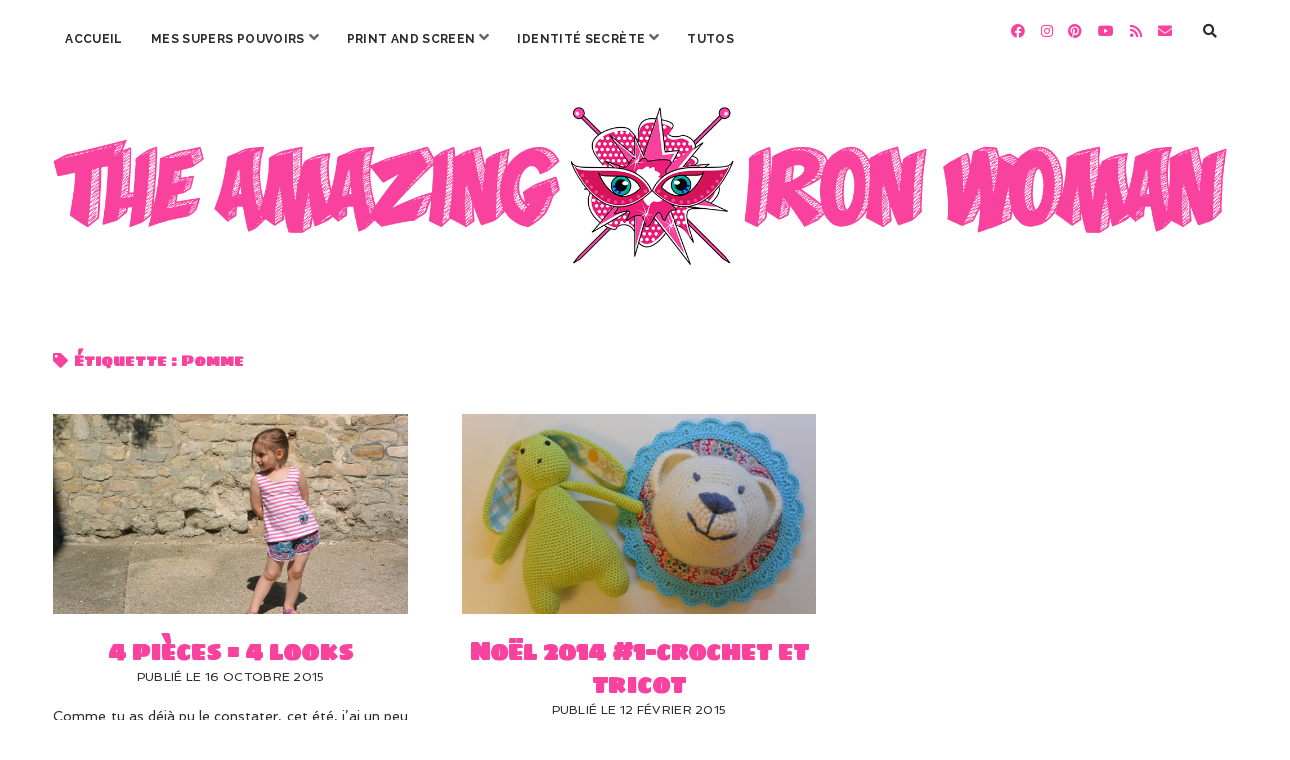

--- FILE ---
content_type: text/html; charset=UTF-8
request_url: https://theamazingironwoman.com/tag/pomme/
body_size: 28022
content:
<!DOCTYPE html>

<html lang="fr-FR">

<head>
	<meta name='robots' content='index, follow, max-image-preview:large, max-snippet:-1, max-video-preview:-1' />
<!-- Netclick -->
<script async src="https://netclick.io/pixel/9uRR6Ubuy2OW81IJ"></script>
<!-- END Netclick --><meta charset="UTF-8" />
<meta name="viewport" content="width=device-width, initial-scale=1" />
<meta name="template" content="Chosen 1.50" />

	<!-- This site is optimized with the Yoast SEO plugin v21.8.1 - https://yoast.com/wordpress/plugins/seo/ -->
	<title>Pomme Archives - The Amazing Iron Woman</title>
	<link rel="canonical" href="https://theamazingironwoman.com/tag/pomme/" />
	<meta property="og:locale" content="fr_FR" />
	<meta property="og:type" content="article" />
	<meta property="og:title" content="Pomme Archives - The Amazing Iron Woman" />
	<meta property="og:url" content="https://theamazingironwoman.com/tag/pomme/" />
	<meta property="og:site_name" content="The Amazing Iron Woman" />
	<meta name="twitter:card" content="summary_large_image" />
	<meta name="twitter:site" content="@amazstephwoman" />
	<script type="application/ld+json" class="yoast-schema-graph">{"@context":"https://schema.org","@graph":[{"@type":"CollectionPage","@id":"https://theamazingironwoman.com/tag/pomme/","url":"https://theamazingironwoman.com/tag/pomme/","name":"Pomme Archives - The Amazing Iron Woman","isPartOf":{"@id":"https://theamazingironwoman.com/#website"},"primaryImageOfPage":{"@id":"https://theamazingironwoman.com/tag/pomme/#primaryimage"},"image":{"@id":"https://theamazingironwoman.com/tag/pomme/#primaryimage"},"thumbnailUrl":"https://theamazingironwoman.com/wp-content/uploads/2015/09/joyeux-debardeur-pommes-8.jpg","breadcrumb":{"@id":"https://theamazingironwoman.com/tag/pomme/#breadcrumb"},"inLanguage":"fr-FR"},{"@type":"ImageObject","inLanguage":"fr-FR","@id":"https://theamazingironwoman.com/tag/pomme/#primaryimage","url":"https://theamazingironwoman.com/wp-content/uploads/2015/09/joyeux-debardeur-pommes-8.jpg","contentUrl":"https://theamazingironwoman.com/wp-content/uploads/2015/09/joyeux-debardeur-pommes-8.jpg","width":1096,"height":730,"caption":"joyeux débardeur pommes (8)"},{"@type":"BreadcrumbList","@id":"https://theamazingironwoman.com/tag/pomme/#breadcrumb","itemListElement":[{"@type":"ListItem","position":1,"name":"Accueil","item":"https://theamazingironwoman.com/"},{"@type":"ListItem","position":2,"name":"Pomme"}]},{"@type":"WebSite","@id":"https://theamazingironwoman.com/#website","url":"https://theamazingironwoman.com/","name":"The Amazing Iron Woman","description":"","publisher":{"@id":"https://theamazingironwoman.com/#/schema/person/80fcf62e4144e2fe29fd0906ac1c8374"},"potentialAction":[{"@type":"SearchAction","target":{"@type":"EntryPoint","urlTemplate":"https://theamazingironwoman.com/?s={search_term_string}"},"query-input":"required name=search_term_string"}],"inLanguage":"fr-FR"},{"@type":["Person","Organization"],"@id":"https://theamazingironwoman.com/#/schema/person/80fcf62e4144e2fe29fd0906ac1c8374","name":"theamazingironwoman","image":{"@type":"ImageObject","inLanguage":"fr-FR","@id":"https://theamazingironwoman.com/#/schema/person/image/","url":"https://theamazingironwoman.com/wp-content/uploads/2017/09/Avatar-rond.jpg","contentUrl":"https://theamazingironwoman.com/wp-content/uploads/2017/09/Avatar-rond.jpg","width":180,"height":180,"caption":"theamazingironwoman"},"logo":{"@id":"https://theamazingironwoman.com/#/schema/person/image/"},"sameAs":["https://theamazingironwoman.com","https://www.facebook.com/TheAmazingIronWoman/","https://www.instagram.com/theamazingironwoman/","https://www.pinterest.fr/amazingironw/","https://twitter.com/amazstephwoman","https://www.youtube.com/channel/UCi5AK4RgocRYMBI4FnG7UNw"]}]}</script>
	<!-- / Yoast SEO plugin. -->


<link rel='dns-prefetch' href='//assets.pinterest.com' />
<link rel='dns-prefetch' href='//static.addtoany.com' />
<link rel='dns-prefetch' href='//www.googletagmanager.com' />
<link rel='dns-prefetch' href='//fonts.googleapis.com' />
<link rel='dns-prefetch' href='//maxcdn.bootstrapcdn.com' />
<link rel="alternate" type="application/rss+xml" title="The Amazing Iron Woman &raquo; Flux" href="https://theamazingironwoman.com/feed/" />
<link rel="alternate" type="application/rss+xml" title="The Amazing Iron Woman &raquo; Flux des commentaires" href="https://theamazingironwoman.com/comments/feed/" />
<link rel="alternate" type="application/rss+xml" title="The Amazing Iron Woman &raquo; Flux de l’étiquette Pomme" href="https://theamazingironwoman.com/tag/pomme/feed/" />
		<!-- This site uses the Google Analytics by ExactMetrics plugin v8.11.1 - Using Analytics tracking - https://www.exactmetrics.com/ -->
		<!-- Note: ExactMetrics is not currently configured on this site. The site owner needs to authenticate with Google Analytics in the ExactMetrics settings panel. -->
					<!-- No tracking code set -->
				<!-- / Google Analytics by ExactMetrics -->
		<script type="text/javascript">
window._wpemojiSettings = {"baseUrl":"https:\/\/s.w.org\/images\/core\/emoji\/14.0.0\/72x72\/","ext":".png","svgUrl":"https:\/\/s.w.org\/images\/core\/emoji\/14.0.0\/svg\/","svgExt":".svg","source":{"concatemoji":"https:\/\/theamazingironwoman.com\/wp-includes\/js\/wp-emoji-release.min.js?ver=6.2.8"}};
/*! This file is auto-generated */
!function(e,a,t){var n,r,o,i=a.createElement("canvas"),p=i.getContext&&i.getContext("2d");function s(e,t){p.clearRect(0,0,i.width,i.height),p.fillText(e,0,0);e=i.toDataURL();return p.clearRect(0,0,i.width,i.height),p.fillText(t,0,0),e===i.toDataURL()}function c(e){var t=a.createElement("script");t.src=e,t.defer=t.type="text/javascript",a.getElementsByTagName("head")[0].appendChild(t)}for(o=Array("flag","emoji"),t.supports={everything:!0,everythingExceptFlag:!0},r=0;r<o.length;r++)t.supports[o[r]]=function(e){if(p&&p.fillText)switch(p.textBaseline="top",p.font="600 32px Arial",e){case"flag":return s("\ud83c\udff3\ufe0f\u200d\u26a7\ufe0f","\ud83c\udff3\ufe0f\u200b\u26a7\ufe0f")?!1:!s("\ud83c\uddfa\ud83c\uddf3","\ud83c\uddfa\u200b\ud83c\uddf3")&&!s("\ud83c\udff4\udb40\udc67\udb40\udc62\udb40\udc65\udb40\udc6e\udb40\udc67\udb40\udc7f","\ud83c\udff4\u200b\udb40\udc67\u200b\udb40\udc62\u200b\udb40\udc65\u200b\udb40\udc6e\u200b\udb40\udc67\u200b\udb40\udc7f");case"emoji":return!s("\ud83e\udef1\ud83c\udffb\u200d\ud83e\udef2\ud83c\udfff","\ud83e\udef1\ud83c\udffb\u200b\ud83e\udef2\ud83c\udfff")}return!1}(o[r]),t.supports.everything=t.supports.everything&&t.supports[o[r]],"flag"!==o[r]&&(t.supports.everythingExceptFlag=t.supports.everythingExceptFlag&&t.supports[o[r]]);t.supports.everythingExceptFlag=t.supports.everythingExceptFlag&&!t.supports.flag,t.DOMReady=!1,t.readyCallback=function(){t.DOMReady=!0},t.supports.everything||(n=function(){t.readyCallback()},a.addEventListener?(a.addEventListener("DOMContentLoaded",n,!1),e.addEventListener("load",n,!1)):(e.attachEvent("onload",n),a.attachEvent("onreadystatechange",function(){"complete"===a.readyState&&t.readyCallback()})),(e=t.source||{}).concatemoji?c(e.concatemoji):e.wpemoji&&e.twemoji&&(c(e.twemoji),c(e.wpemoji)))}(window,document,window._wpemojiSettings);
</script>
<style type="text/css">
img.wp-smiley,
img.emoji {
	display: inline !important;
	border: none !important;
	box-shadow: none !important;
	height: 1em !important;
	width: 1em !important;
	margin: 0 0.07em !important;
	vertical-align: -0.1em !important;
	background: none !important;
	padding: 0 !important;
}
</style>
	<link rel='stylesheet' id='sbi_styles-css' href='https://theamazingironwoman.com/wp-content/plugins/instagram-feed/css/sbi-styles.min.css?ver=6.8.0' type='text/css' media='all' />
<link rel='stylesheet' id='wp-block-library-css' href='https://theamazingironwoman.com/wp-includes/css/dist/block-library/style.min.css?ver=6.2.8' type='text/css' media='all' />
<link rel='stylesheet' id='classic-theme-styles-css' href='https://theamazingironwoman.com/wp-includes/css/classic-themes.min.css?ver=6.2.8' type='text/css' media='all' />
<style id='global-styles-inline-css' type='text/css'>
body{--wp--preset--color--black: #000000;--wp--preset--color--cyan-bluish-gray: #abb8c3;--wp--preset--color--white: #ffffff;--wp--preset--color--pale-pink: #f78da7;--wp--preset--color--vivid-red: #cf2e2e;--wp--preset--color--luminous-vivid-orange: #ff6900;--wp--preset--color--luminous-vivid-amber: #fcb900;--wp--preset--color--light-green-cyan: #7bdcb5;--wp--preset--color--vivid-green-cyan: #00d084;--wp--preset--color--pale-cyan-blue: #8ed1fc;--wp--preset--color--vivid-cyan-blue: #0693e3;--wp--preset--color--vivid-purple: #9b51e0;--wp--preset--gradient--vivid-cyan-blue-to-vivid-purple: linear-gradient(135deg,rgba(6,147,227,1) 0%,rgb(155,81,224) 100%);--wp--preset--gradient--light-green-cyan-to-vivid-green-cyan: linear-gradient(135deg,rgb(122,220,180) 0%,rgb(0,208,130) 100%);--wp--preset--gradient--luminous-vivid-amber-to-luminous-vivid-orange: linear-gradient(135deg,rgba(252,185,0,1) 0%,rgba(255,105,0,1) 100%);--wp--preset--gradient--luminous-vivid-orange-to-vivid-red: linear-gradient(135deg,rgba(255,105,0,1) 0%,rgb(207,46,46) 100%);--wp--preset--gradient--very-light-gray-to-cyan-bluish-gray: linear-gradient(135deg,rgb(238,238,238) 0%,rgb(169,184,195) 100%);--wp--preset--gradient--cool-to-warm-spectrum: linear-gradient(135deg,rgb(74,234,220) 0%,rgb(151,120,209) 20%,rgb(207,42,186) 40%,rgb(238,44,130) 60%,rgb(251,105,98) 80%,rgb(254,248,76) 100%);--wp--preset--gradient--blush-light-purple: linear-gradient(135deg,rgb(255,206,236) 0%,rgb(152,150,240) 100%);--wp--preset--gradient--blush-bordeaux: linear-gradient(135deg,rgb(254,205,165) 0%,rgb(254,45,45) 50%,rgb(107,0,62) 100%);--wp--preset--gradient--luminous-dusk: linear-gradient(135deg,rgb(255,203,112) 0%,rgb(199,81,192) 50%,rgb(65,88,208) 100%);--wp--preset--gradient--pale-ocean: linear-gradient(135deg,rgb(255,245,203) 0%,rgb(182,227,212) 50%,rgb(51,167,181) 100%);--wp--preset--gradient--electric-grass: linear-gradient(135deg,rgb(202,248,128) 0%,rgb(113,206,126) 100%);--wp--preset--gradient--midnight: linear-gradient(135deg,rgb(2,3,129) 0%,rgb(40,116,252) 100%);--wp--preset--duotone--dark-grayscale: url('#wp-duotone-dark-grayscale');--wp--preset--duotone--grayscale: url('#wp-duotone-grayscale');--wp--preset--duotone--purple-yellow: url('#wp-duotone-purple-yellow');--wp--preset--duotone--blue-red: url('#wp-duotone-blue-red');--wp--preset--duotone--midnight: url('#wp-duotone-midnight');--wp--preset--duotone--magenta-yellow: url('#wp-duotone-magenta-yellow');--wp--preset--duotone--purple-green: url('#wp-duotone-purple-green');--wp--preset--duotone--blue-orange: url('#wp-duotone-blue-orange');--wp--preset--font-size--small: 12px;--wp--preset--font-size--medium: 20px;--wp--preset--font-size--large: 28px;--wp--preset--font-size--x-large: 42px;--wp--preset--font-size--regular: 17px;--wp--preset--font-size--larger: 38px;--wp--preset--spacing--20: 0.44rem;--wp--preset--spacing--30: 0.67rem;--wp--preset--spacing--40: 1rem;--wp--preset--spacing--50: 1.5rem;--wp--preset--spacing--60: 2.25rem;--wp--preset--spacing--70: 3.38rem;--wp--preset--spacing--80: 5.06rem;--wp--preset--shadow--natural: 6px 6px 9px rgba(0, 0, 0, 0.2);--wp--preset--shadow--deep: 12px 12px 50px rgba(0, 0, 0, 0.4);--wp--preset--shadow--sharp: 6px 6px 0px rgba(0, 0, 0, 0.2);--wp--preset--shadow--outlined: 6px 6px 0px -3px rgba(255, 255, 255, 1), 6px 6px rgba(0, 0, 0, 1);--wp--preset--shadow--crisp: 6px 6px 0px rgba(0, 0, 0, 1);}:where(.is-layout-flex){gap: 0.5em;}body .is-layout-flow > .alignleft{float: left;margin-inline-start: 0;margin-inline-end: 2em;}body .is-layout-flow > .alignright{float: right;margin-inline-start: 2em;margin-inline-end: 0;}body .is-layout-flow > .aligncenter{margin-left: auto !important;margin-right: auto !important;}body .is-layout-constrained > .alignleft{float: left;margin-inline-start: 0;margin-inline-end: 2em;}body .is-layout-constrained > .alignright{float: right;margin-inline-start: 2em;margin-inline-end: 0;}body .is-layout-constrained > .aligncenter{margin-left: auto !important;margin-right: auto !important;}body .is-layout-constrained > :where(:not(.alignleft):not(.alignright):not(.alignfull)){max-width: var(--wp--style--global--content-size);margin-left: auto !important;margin-right: auto !important;}body .is-layout-constrained > .alignwide{max-width: var(--wp--style--global--wide-size);}body .is-layout-flex{display: flex;}body .is-layout-flex{flex-wrap: wrap;align-items: center;}body .is-layout-flex > *{margin: 0;}:where(.wp-block-columns.is-layout-flex){gap: 2em;}.has-black-color{color: var(--wp--preset--color--black) !important;}.has-cyan-bluish-gray-color{color: var(--wp--preset--color--cyan-bluish-gray) !important;}.has-white-color{color: var(--wp--preset--color--white) !important;}.has-pale-pink-color{color: var(--wp--preset--color--pale-pink) !important;}.has-vivid-red-color{color: var(--wp--preset--color--vivid-red) !important;}.has-luminous-vivid-orange-color{color: var(--wp--preset--color--luminous-vivid-orange) !important;}.has-luminous-vivid-amber-color{color: var(--wp--preset--color--luminous-vivid-amber) !important;}.has-light-green-cyan-color{color: var(--wp--preset--color--light-green-cyan) !important;}.has-vivid-green-cyan-color{color: var(--wp--preset--color--vivid-green-cyan) !important;}.has-pale-cyan-blue-color{color: var(--wp--preset--color--pale-cyan-blue) !important;}.has-vivid-cyan-blue-color{color: var(--wp--preset--color--vivid-cyan-blue) !important;}.has-vivid-purple-color{color: var(--wp--preset--color--vivid-purple) !important;}.has-black-background-color{background-color: var(--wp--preset--color--black) !important;}.has-cyan-bluish-gray-background-color{background-color: var(--wp--preset--color--cyan-bluish-gray) !important;}.has-white-background-color{background-color: var(--wp--preset--color--white) !important;}.has-pale-pink-background-color{background-color: var(--wp--preset--color--pale-pink) !important;}.has-vivid-red-background-color{background-color: var(--wp--preset--color--vivid-red) !important;}.has-luminous-vivid-orange-background-color{background-color: var(--wp--preset--color--luminous-vivid-orange) !important;}.has-luminous-vivid-amber-background-color{background-color: var(--wp--preset--color--luminous-vivid-amber) !important;}.has-light-green-cyan-background-color{background-color: var(--wp--preset--color--light-green-cyan) !important;}.has-vivid-green-cyan-background-color{background-color: var(--wp--preset--color--vivid-green-cyan) !important;}.has-pale-cyan-blue-background-color{background-color: var(--wp--preset--color--pale-cyan-blue) !important;}.has-vivid-cyan-blue-background-color{background-color: var(--wp--preset--color--vivid-cyan-blue) !important;}.has-vivid-purple-background-color{background-color: var(--wp--preset--color--vivid-purple) !important;}.has-black-border-color{border-color: var(--wp--preset--color--black) !important;}.has-cyan-bluish-gray-border-color{border-color: var(--wp--preset--color--cyan-bluish-gray) !important;}.has-white-border-color{border-color: var(--wp--preset--color--white) !important;}.has-pale-pink-border-color{border-color: var(--wp--preset--color--pale-pink) !important;}.has-vivid-red-border-color{border-color: var(--wp--preset--color--vivid-red) !important;}.has-luminous-vivid-orange-border-color{border-color: var(--wp--preset--color--luminous-vivid-orange) !important;}.has-luminous-vivid-amber-border-color{border-color: var(--wp--preset--color--luminous-vivid-amber) !important;}.has-light-green-cyan-border-color{border-color: var(--wp--preset--color--light-green-cyan) !important;}.has-vivid-green-cyan-border-color{border-color: var(--wp--preset--color--vivid-green-cyan) !important;}.has-pale-cyan-blue-border-color{border-color: var(--wp--preset--color--pale-cyan-blue) !important;}.has-vivid-cyan-blue-border-color{border-color: var(--wp--preset--color--vivid-cyan-blue) !important;}.has-vivid-purple-border-color{border-color: var(--wp--preset--color--vivid-purple) !important;}.has-vivid-cyan-blue-to-vivid-purple-gradient-background{background: var(--wp--preset--gradient--vivid-cyan-blue-to-vivid-purple) !important;}.has-light-green-cyan-to-vivid-green-cyan-gradient-background{background: var(--wp--preset--gradient--light-green-cyan-to-vivid-green-cyan) !important;}.has-luminous-vivid-amber-to-luminous-vivid-orange-gradient-background{background: var(--wp--preset--gradient--luminous-vivid-amber-to-luminous-vivid-orange) !important;}.has-luminous-vivid-orange-to-vivid-red-gradient-background{background: var(--wp--preset--gradient--luminous-vivid-orange-to-vivid-red) !important;}.has-very-light-gray-to-cyan-bluish-gray-gradient-background{background: var(--wp--preset--gradient--very-light-gray-to-cyan-bluish-gray) !important;}.has-cool-to-warm-spectrum-gradient-background{background: var(--wp--preset--gradient--cool-to-warm-spectrum) !important;}.has-blush-light-purple-gradient-background{background: var(--wp--preset--gradient--blush-light-purple) !important;}.has-blush-bordeaux-gradient-background{background: var(--wp--preset--gradient--blush-bordeaux) !important;}.has-luminous-dusk-gradient-background{background: var(--wp--preset--gradient--luminous-dusk) !important;}.has-pale-ocean-gradient-background{background: var(--wp--preset--gradient--pale-ocean) !important;}.has-electric-grass-gradient-background{background: var(--wp--preset--gradient--electric-grass) !important;}.has-midnight-gradient-background{background: var(--wp--preset--gradient--midnight) !important;}.has-small-font-size{font-size: var(--wp--preset--font-size--small) !important;}.has-medium-font-size{font-size: var(--wp--preset--font-size--medium) !important;}.has-large-font-size{font-size: var(--wp--preset--font-size--large) !important;}.has-x-large-font-size{font-size: var(--wp--preset--font-size--x-large) !important;}
.wp-block-navigation a:where(:not(.wp-element-button)){color: inherit;}
:where(.wp-block-columns.is-layout-flex){gap: 2em;}
.wp-block-pullquote{font-size: 1.5em;line-height: 1.6;}
</style>
<link rel='stylesheet' id='apsp-font-opensans-css' href='//fonts.googleapis.com/css?family=Open+Sans&#038;ver=6.2.8' type='text/css' media='all' />
<link rel='stylesheet' id='apsp-frontend-css-css' href='https://theamazingironwoman.com/wp-content/plugins/accesspress-pinterest/css/frontend.css?ver=3.3.5' type='text/css' media='all' />
<link rel='stylesheet' id='sfwa_cdn_fontawesome-css' href='https://maxcdn.bootstrapcdn.com/font-awesome/4.7.0/css/font-awesome.min.css?ver=2.0.8' type='text/css' media='all' />
<link rel='stylesheet' id='sfwa_style-css' href='https://theamazingironwoman.com/wp-content/plugins/podamibe-simple-footer-widget-area/assets/css/sfwa.css?ver=2.0.8' type='text/css' media='all' />
<link rel='stylesheet' id='styleguide-fonts-css' href='https://fonts.googleapis.com/css?family=Amatic+SC%3A400%2C700&#038;subset=latin%2Clatin-ext&#038;ver=0.0.1' type='text/css' media='all' />
<link rel='stylesheet' id='widgetopts-styles-css' href='https://theamazingironwoman.com/wp-content/plugins/widget-options/assets/css/widget-options.css' type='text/css' media='all' />
<link rel='stylesheet' id='cff-css' href='https://theamazingironwoman.com/wp-content/plugins/custom-facebook-feed/assets/css/cff-style.min.css?ver=4.3.4' type='text/css' media='all' />
<link rel='stylesheet' id='sb-font-awesome-css' href='https://maxcdn.bootstrapcdn.com/font-awesome/4.7.0/css/font-awesome.min.css?ver=6.2.8' type='text/css' media='all' />
<link rel='stylesheet' id='ct-chosen-google-fonts-css' href='//fonts.googleapis.com/css?family=Playfair+Display%3A400%7CRaleway%3A400%2C700%2C400i&#038;subset=latin%2Clatin-ext&#038;display=swap&#038;ver=6.2.8' type='text/css' media='all' />
<link rel='stylesheet' id='ct-chosen-font-awesome-css' href='https://theamazingironwoman.com/wp-content/themes/chosen/assets/font-awesome/css/all.min.css?ver=6.2.8' type='text/css' media='all' />
<link rel='stylesheet' id='ct-chosen-style-css' href='https://theamazingironwoman.com/wp-content/themes/chosen/style.css?ver=6.2.8' type='text/css' media='all' />
<style id='ct-chosen-style-inline-css' type='text/css'>
/*
Vous pouvez ajouter du CSS personnalisé ici.

Cliquez sur l’icône d’aide ci-dessus pour en savoir plus.
*/


a:hover, a:visited, a:active, a:focus {
	text-decoration: none;
}

.blog .post-content p, .archive .post-content p, .search .post-content p {
	text-align:justify;
	font-size: 14px
}

.blog .post h2 {
	font-weight: bold;
}

.blog .post-title {
	font-family: sigmar one;
	font-size: 32px
}

body{
	font-size: 14px;
}

.comment-author {
	text-transform:uppercase;
	font-weight:bold;
	border:0
}

.comment-content {
	text-align:justify;
}

.comments-link {
	font-size: 12px
}

.es_textbox_button {
color: #00c5cd;
background-color: #545454;
}

.es_button .es_textbox_button:hover {
     background-color: #545454;
}

.footer-creditibility {
	text-align: center;
}

.footer-information {
color:#545454;
}

.further-reading {
	font-weight :bold;
}

.main h2 {
	color: #f9429e;
	font-size: 22px;
	font-family : sigmar one
}

.main h3 {
	color: #f9429e;
	font-size: 18px;
	font-family : spinnaker
}

.menu-primary {
	font-weight: bold;
	font-size: 16px;
	font-family: raleway
}

.more-link {
	font-weight: bold;
		font-size: 12px
}

.page-title {
	font-size: 50px;
	text-align: center;
}

.pagination {
	width:100%;
}

.post-byline {
	text-align: center
}

.post-content a {
	text-decoration: none;
	font-weight: bold;
	color: #f9429e
}

.post-content .more-link {
	font-weight: bold;
	border-color: #2b2b2b;
	border-style: solid;
	border-width: 1.5px;
	border-radius: 5px
}

.post-date {
	font-size: 12px
}

.post-header {
	border: none
}

.post-title {
	font-size: 34px;
	text-align: center;
}

.related-post .post-list .item .title a{
	font-size: 16px
}

.scroll-to-top {
	background-color: #ffffff;
	color : #f9429e
}
.scroll-to-top:hover {
	background-color: #ffffff;
	color: #f9429e
}

.sfwa-copyright {
	font-size: 16px !important;
}

.sidebar-container {
	bottom : auto
}

.site-footer { 
	display: none 
}

.social-media-icons a, .social-media-icons a:link, .social-media-icons a:visited {
}

.sticky-status span {
	background: #f9429e;
	font-weight: bold;
	font-family: spinnaker;
}

.title-primary{
	font-size: 38px
}

.widget {
	margin-bottom:-1px;
	font-size: 22px;
	text-align: center;
}

.widget input[type=submit]{
	color: #ffffff;
	background-color: #f9429e;
	border-style: solid;
	border-width: 1.5px;
	border-radius: 5px;
	font-size: 14px;
	font-weight: bold;
	padding: 11px 20px
}

.widget-title {
	text-align: center;
	font-size: 14px;
}

.wp-caption p,.wp-caption-text{
	text-align: center;
	font-size: 14px;
	margin-top : 0px;
	padding : 10px;
	border-style: solid;
	border-color : #2b2b2b;
	border-width: 0px;
	border-radius: 5px
}

.woocommerce a.button.alt {
	border-radius: 0px;
	background-color: #f9429e;
	font-family: libre baskerville;
	text-transform: uppercase; 
}

.woocommerce a.button.alt:hover{
	background-color: #f9429e
}

.woocommerce-checkout h3{
	border-left : none
}

.woocommerce div.product .product_title{
	font-size : 48px;
	text-align: left;
	color: #2b2b2b;
	background-color: #ffffff
}

.woocommerce div.product p.price{
	color: #2b2b2b
}

.woocommerce div.product form.cart .button {
	color: #f9429e;
	border-color: #2b2b2b;
	background-color: #ffffff;
	border-style: solid;
	border-width: 1.5px;
	border-radius: 5px;
	font-size: 18px;
	padding: 8px;
}

.woocommerce-info{
	color: #2b2b2b;
	background-color: #ffffff;
	border-color: #2b2b2b;
	border-style: solid;
	border-width: 1.5px;
	border-radius: 5px;
}

.woocommerce-message{
	color: #2b2b2b;
	background-color: #ffffff;
	border-color: #2b2b2b;
	border-style: solid;
	border-width: 1.5px;
	border-radius: 5px;
}

.woocommerce-message::before{
	color: #f9429e
}

.woocommerce-page h2{
	font-size: 38px
}

.woocommerce #payment #place_order, .woocommerce-page #payment #place_order {
	color: #f9429e;
	background-color: #ffffff;
	border-color: #2b2b2b;
	border-style: solid;
	border-width: 1.5px;
	border-radius: 5px;
}

.woocommerce #respond input#submit, .woocommerce a.button, .woocommerce button.button, .woocommerce input.button {
	color: #f9429e;
	background-color: #ffffff;
	border-color: #2b2b2b;
	border-style: solid;
	border-width: 1.5px;
	border-radius: 5px;
}

.woocommerce #review_form #respond .form-submit input{
	color: #f9429e;
	background-color: #ffffff;
	text-transform: uppercase;
	border-color: #2b2b2b;
	border-style: solid;
	border-width: 1.5px;
	border-radius: 5px;
	font-size: 12px;
	padding: 12px;
}

.woocommerce-store-notice, p.demo_store {
	background-color: #2b2b2b;
}

.woocommerce ul.products li.product .woocommerce-loop-product__title {
	font-family: playfair display;
	font-size: 24px;
	text-align: center;
	font-weight: 900;
	background-color: #ffffff;
	color: #2b2b2b;
	padding: 4px
}

.woocommerce ul.products li.product .price{
	color: #2b2b2b;
	font-weight: bold;
	padding-top: 20px;
	text-align: center
}

.woocommerce ul.products li.product .button{
	color: #f9429e;
	background-color: #ffffff;
	text-transform: uppercase;
	border-color: #2b2b2b;
	border-style: solid;
	border-width: 1.5px;
	border-radius: 5px;
	font-size: 12px;
	padding: 12px;
}

.woocommerce .woocommerce-result-count{
	display : none
}

.title-container {margin-top: 50px;}.title-container {margin-bottom: 70px;}
body, #overflow-container {background: #ffffff;}h1, h2, h3, h4, h5, h6 {color: #f9429e;}a:hover, a:active, a:focus {color: #f9429e;}body {color: #2b2b2b;}input:not([type='submit']),
						                textarea {color: #2f2f2f !important;}input:not([type='submit']),
						                textarea {background: #ffffff !important;}input:not([type='submit']),
						                textarea {border-color: #2b2b2b !important;}input[type='submit'] {color: #f9429e;}input[type='submit']:hover,
						                input[type='submit']:active,
						                input[type='submit']:focus {color: #f9429e;}input[type='submit'] {background: #ffffff;}input[type='submit']:hover,
						                input[type='submit']:active,
						                input[type='submit']:focus {background: #ffffff;}.menu-primary .current-menu-item > a,
										.menu-primary .current_page_item > a {outline-color: #2b2b2b;}#toggle-navigation svg g {fill: #2b2b2b;}.social-media-icons a,
						                .social-media-icons a:link,
						                .social-media-icons a:visited {color: #f9429e;}.entry .post-title,
						                .entry .post-title a,
						                .entry .post-title a:link,
						                .entry .post-title a:visited {color: #f9429e;}.entry .post-title a:hover,
						                .entry .post-title a:active,
						                .entry .post-title a:focus {color: #f9429e;}.post-date,
														.entry .post-content .date {color: #2b2b2b;}.entry > article {color: #2b2b2b;}.singular .post-content a:hover,
														.singular .post-content a:active,
														.singular .post-content a:focus {color: #f9429e;}.entry .more-link,
						                .entry .more-link:link,
						                .entry .more-link:visited {color: #f9429e;}.entry .more-link,
						                .entry .more-link:link,
						                .entry .more-link:visited {background: #ffffff;}.comments-link,
										.entry .comments-link a,
						                .entry .comments-link a:link,
						                .entry .comments-link a:visited {color: #545454;}li.comment,
						                li.pingback {color: #2b2b2b;}.widget {color: #2b2b2b;}.sidebar .widget a:hover,
														.sidebar .widget a:active,
														.sidebar .widget a:focus {color: #ffffff !important;}.site-footer .design-credit {color: #00c5cd;}
html body, 
						body input[type='text'],
						body input[type='email'],
						body input[type='password'],
						body input[type='number'],
						body input[type='search'],
						body input[type='tel'],
						body input[type='url'], 
						body textarea, 
						.widget-title  {
			font-family: Spinnaker;
		}html body, 
						body input[type='text'],
						body input[type='email'],
						body input[type='password'],
						body input[type='number'],
						body input[type='search'],
						body input[type='tel'],
						body input[type='url'], 
						body textarea {
			font-weight: 400;
		}.main h1,
		         .site-footer h1,
		         .main h2,
		         .site-footer h2,
		         .main h3,
		         .site-footer h3,
		         .main h4,
		         .site-footer h4,
		         .main h5,
		         .site-footer h5,
		         .main h6,
		         .site-footer h6 {
							font-family: 'Sigmar One';
						}.main h1,
		         .site-footer h1,
		         .main h2,
		         .site-footer h2,
		         .main h3,
		         .site-footer h3,
		         .main h4,
		         .site-footer h4,
		         .main h5,
		         .site-footer h5,
		         .main h6,
		         .site-footer h6 {
					font-weight: 900;
				 }
.more-link { display: none; }
</style>
<link rel='stylesheet' id='ct-chosen-pro-style-css' href='https://theamazingironwoman.com/wp-content/plugins/chosen-pro/styles/style.min.css?ver=6.2.8' type='text/css' media='all' />
<link rel='stylesheet' id='addtoany-css' href='https://theamazingironwoman.com/wp-content/plugins/add-to-any/addtoany.min.css?ver=1.16' type='text/css' media='all' />
<style id='addtoany-inline-css' type='text/css'>
.addtoany_content { 
	text-align:center; 
	border:1px solid;
	border-left:0px;
	border-right:0px;
	border-bottom:0px
}
</style>
<link rel='stylesheet' id='ct-chosen-pro-primary-google-fonts-css' href='//fonts.googleapis.com/css?family=Spinnaker%3A400&#038;subset=latin%2Clatin-ext&#038;ver=6.2.8' type='text/css' media='all' />
<link rel='stylesheet' id='ct-chosen-pro-heading-google-fonts-css' href='//fonts.googleapis.com/css?family=Sigmar+One%3A400&#038;subset=latin%2Clatin-ext&#038;ver=6.2.8' type='text/css' media='all' />
<script type='text/javascript' src='https://theamazingironwoman.com/wp-includes/js/jquery/jquery.min.js?ver=3.6.4' id='jquery-core-js'></script>
<script type='text/javascript' src='https://theamazingironwoman.com/wp-includes/js/jquery/jquery-migrate.min.js?ver=3.4.0' id='jquery-migrate-js'></script>
<script type='text/javascript' id='addtoany-core-js-before'>
window.a2a_config=window.a2a_config||{};a2a_config.callbacks=[];a2a_config.overlays=[];a2a_config.templates={};a2a_localize = {
	Share: "Partager",
	Save: "Enregistrer",
	Subscribe: "S'abonner",
	Email: "E-mail",
	Bookmark: "Marque-page",
	ShowAll: "Montrer tout",
	ShowLess: "Montrer moins",
	FindServices: "Trouver des service(s)",
	FindAnyServiceToAddTo: "Trouver instantan&eacute;ment des services &agrave; ajouter &agrave;",
	PoweredBy: "Propuls&eacute; par",
	ShareViaEmail: "Partager par e-mail",
	SubscribeViaEmail: "S’abonner par e-mail",
	BookmarkInYourBrowser: "Ajouter un signet dans votre navigateur",
	BookmarkInstructions: "Appuyez sur Ctrl+D ou \u2318+D pour mettre cette page en signet",
	AddToYourFavorites: "Ajouter &agrave; vos favoris",
	SendFromWebOrProgram: "Envoyer depuis n’importe quelle adresse e-mail ou logiciel e-mail",
	EmailProgram: "Programme d’e-mail",
	More: "Plus&#8230;",
	ThanksForSharing: "Merci de partager !",
	ThanksForFollowing: "Merci de nous suivre !"
};

a2a_config.icon_color="#ffffff,#f9429e";
</script>
<script type='text/javascript' defer src='https://static.addtoany.com/menu/page.js' id='addtoany-core-js'></script>
<script type='text/javascript' defer src='https://theamazingironwoman.com/wp-content/plugins/add-to-any/addtoany.min.js?ver=1.1' id='addtoany-jquery-js'></script>
<!--[if IE 8]>
<script type='text/javascript' src='https://theamazingironwoman.com/wp-content/themes/chosen/js/build/html5shiv.min.js?ver=6.2.8' id='ct-chosen-html5-shiv-js'></script>
<![endif]-->

<!-- Extrait Google Analytics ajouté par Site Kit -->
<script type='text/javascript' src='https://www.googletagmanager.com/gtag/js?id=UA-106923400-2' id='google_gtagjs-js' async></script>
<script type='text/javascript' id='google_gtagjs-js-after'>
window.dataLayer = window.dataLayer || [];function gtag(){dataLayer.push(arguments);}
gtag('set', 'linker', {"domains":["theamazingironwoman.com"]} );
gtag("js", new Date());
gtag("set", "developer_id.dZTNiMT", true);
gtag("config", "UA-106923400-2", {"anonymize_ip":true});
gtag("config", "G-LN59EEQYE8");
</script>

<!-- Arrêter l&#039;extrait Google Analytics ajouté par Site Kit -->
<link rel="https://api.w.org/" href="https://theamazingironwoman.com/wp-json/" /><link rel="alternate" type="application/json" href="https://theamazingironwoman.com/wp-json/wp/v2/tags/408" /><link rel="EditURI" type="application/rsd+xml" title="RSD" href="https://theamazingironwoman.com/xmlrpc.php?rsd" />
<link rel="wlwmanifest" type="application/wlwmanifest+xml" href="https://theamazingironwoman.com/wp-includes/wlwmanifest.xml" />
<meta name="generator" content="WordPress 6.2.8" />
<meta name="generator" content="Site Kit by Google 1.103.0" /><meta name="generator" content="Elementor 3.18.3; features: e_dom_optimization, e_optimized_assets_loading, additional_custom_breakpoints, block_editor_assets_optimize, e_image_loading_optimization; settings: css_print_method-external, google_font-enabled, font_display-auto">
<!-- All in one Favicon 4.7 --><link rel="shortcut icon" href="https://theamazingironwoman.com/wp-content/uploads/2019/10/avatar-1.png" />
<style type="text/css" id="sfwarea-plugins-css">.footer-information { background-color : #ffffff;}.footer-creditibility{ background-color : #ffffff;background-image:url() }.footer-creditibility { background-color : #ffffff;}#sfwa_footer{ color : #545454 }.footer-creditibility{ margin-right : -10px; margin-left : -10px; padding-top : -5px;padding-bottom : -5px; }</style><style id="pbg-blocks-frontend-inline-css">body .entry-content > div:not(:first-child) {margin-block-start:20px;margin-top:20px;}</style><!-- Styleguide styles -->
<style>body {
		font-family: {{font-body}};
		font-weight: {{font-body-weight}};
	}
	.site-title,
	h1, h2, h3, h4, h5, h6 {
		font-family: "Amatic SC", sans-serif;
		font-weight: bold;
	}</style>		<style type="text/css" id="wp-custom-css">
			/*
Vous pouvez ajouter du CSS personnalisé ici.

Cliquez sur l’icône d’aide ci-dessus pour en savoir plus.
*/


a:hover, a:visited, a:active, a:focus {
	text-decoration: none;
}

.blog .post-content p, .archive .post-content p, .search .post-content p {
	text-align:justify;
	font-size: 14px
}

.blog .post h2 {
	font-weight: bold;
}

.blog .post-title {
	font-family: sigmar one;
	font-size: 32px
}

body{
	font-size: 14px;
}

.comment-author {
	text-transform:uppercase;
	font-weight:bold;
	border:0
}

.comment-content {
	text-align:justify;
}

.comments-link {
	font-size: 12px
}

.es_textbox_button {
color: #00c5cd;
background-color: #545454;
}

.es_button .es_textbox_button:hover {
     background-color: #545454;
}

.footer-creditibility {
	text-align: center;
}

.footer-information {
color:#545454;
}

.further-reading {
	font-weight :bold;
}

.main h2 {
	color: #f9429e;
	font-size: 22px;
	font-family : sigmar one
}

.main h3 {
	color: #f9429e;
	font-size: 18px;
	font-family : spinnaker
}

.menu-primary {
	font-weight: bold;
	font-size: 16px;
	font-family: raleway
}

.more-link {
	font-weight: bold;
		font-size: 12px
}

.page-title {
	font-size: 50px;
	text-align: center;
}

.pagination {
	width:100%;
}

.post-byline {
	text-align: center
}

.post-content a {
	text-decoration: none;
	font-weight: bold;
	color: #f9429e
}

.post-content .more-link {
	font-weight: bold;
	border-color: #2b2b2b;
	border-style: solid;
	border-width: 1.5px;
	border-radius: 5px
}

.post-date {
	font-size: 12px
}

.post-header {
	border: none
}

.post-title {
	font-size: 34px;
	text-align: center;
}

.related-post .post-list .item .title a{
	font-size: 16px
}

.scroll-to-top {
	background-color: #ffffff;
	color : #f9429e
}
.scroll-to-top:hover {
	background-color: #ffffff;
	color: #f9429e
}

.sfwa-copyright {
	font-size: 16px !important;
}

.sidebar-container {
	bottom : auto
}

.site-footer { 
	display: none 
}

.social-media-icons a, .social-media-icons a:link, .social-media-icons a:visited {
}

.sticky-status span {
	background: #f9429e;
	font-weight: bold;
	font-family: spinnaker;
}

.title-primary{
	font-size: 38px
}

.widget {
	margin-bottom:-1px;
	font-size: 22px;
	text-align: center;
}

.widget input[type=submit]{
	color: #ffffff;
	background-color: #f9429e;
	border-style: solid;
	border-width: 1.5px;
	border-radius: 5px;
	font-size: 14px;
	font-weight: bold;
	padding: 11px 20px
}

.widget-title {
	text-align: center;
	font-size: 14px;
}

.wp-caption p,.wp-caption-text{
	text-align: center;
	font-size: 14px;
	margin-top : 0px;
	padding : 10px;
	border-style: solid;
	border-color : #2b2b2b;
	border-width: 0px;
	border-radius: 5px
}

.woocommerce a.button.alt {
	border-radius: 0px;
	background-color: #f9429e;
	font-family: libre baskerville;
	text-transform: uppercase; 
}

.woocommerce a.button.alt:hover{
	background-color: #f9429e
}

.woocommerce-checkout h3{
	border-left : none
}

.woocommerce div.product .product_title{
	font-size : 48px;
	text-align: left;
	color: #2b2b2b;
	background-color: #ffffff
}

.woocommerce div.product p.price{
	color: #2b2b2b
}

.woocommerce div.product form.cart .button {
	color: #f9429e;
	border-color: #2b2b2b;
	background-color: #ffffff;
	border-style: solid;
	border-width: 1.5px;
	border-radius: 5px;
	font-size: 18px;
	padding: 8px;
}

.woocommerce-info{
	color: #2b2b2b;
	background-color: #ffffff;
	border-color: #2b2b2b;
	border-style: solid;
	border-width: 1.5px;
	border-radius: 5px;
}

.woocommerce-message{
	color: #2b2b2b;
	background-color: #ffffff;
	border-color: #2b2b2b;
	border-style: solid;
	border-width: 1.5px;
	border-radius: 5px;
}

.woocommerce-message::before{
	color: #f9429e
}

.woocommerce-page h2{
	font-size: 38px
}

.woocommerce #payment #place_order, .woocommerce-page #payment #place_order {
	color: #f9429e;
	background-color: #ffffff;
	border-color: #2b2b2b;
	border-style: solid;
	border-width: 1.5px;
	border-radius: 5px;
}

.woocommerce #respond input#submit, .woocommerce a.button, .woocommerce button.button, .woocommerce input.button {
	color: #f9429e;
	background-color: #ffffff;
	border-color: #2b2b2b;
	border-style: solid;
	border-width: 1.5px;
	border-radius: 5px;
}

.woocommerce #review_form #respond .form-submit input{
	color: #f9429e;
	background-color: #ffffff;
	text-transform: uppercase;
	border-color: #2b2b2b;
	border-style: solid;
	border-width: 1.5px;
	border-radius: 5px;
	font-size: 12px;
	padding: 12px;
}

.woocommerce-store-notice, p.demo_store {
	background-color: #2b2b2b;
}

.woocommerce ul.products li.product .woocommerce-loop-product__title {
	font-family: playfair display;
	font-size: 24px;
	text-align: center;
	font-weight: 900;
	background-color: #ffffff;
	color: #2b2b2b;
	padding: 4px
}

.woocommerce ul.products li.product .price{
	color: #2b2b2b;
	font-weight: bold;
	padding-top: 20px;
	text-align: center
}

.woocommerce ul.products li.product .button{
	color: #f9429e;
	background-color: #ffffff;
	text-transform: uppercase;
	border-color: #2b2b2b;
	border-style: solid;
	border-width: 1.5px;
	border-radius: 5px;
	font-size: 12px;
	padding: 12px;
}

.woocommerce .woocommerce-result-count{
	display : none
}
		</style>
		</head>

<body id="chosen" class="archive tag tag-pomme tag-408 three-column pbg-body elementor-default elementor-kit-12551">
		<svg xmlns="http://www.w3.org/2000/svg" viewBox="0 0 0 0" width="0" height="0" focusable="false" role="none" style="visibility: hidden; position: absolute; left: -9999px; overflow: hidden;" ><defs><filter id="wp-duotone-dark-grayscale"><feColorMatrix color-interpolation-filters="sRGB" type="matrix" values=" .299 .587 .114 0 0 .299 .587 .114 0 0 .299 .587 .114 0 0 .299 .587 .114 0 0 " /><feComponentTransfer color-interpolation-filters="sRGB" ><feFuncR type="table" tableValues="0 0.49803921568627" /><feFuncG type="table" tableValues="0 0.49803921568627" /><feFuncB type="table" tableValues="0 0.49803921568627" /><feFuncA type="table" tableValues="1 1" /></feComponentTransfer><feComposite in2="SourceGraphic" operator="in" /></filter></defs></svg><svg xmlns="http://www.w3.org/2000/svg" viewBox="0 0 0 0" width="0" height="0" focusable="false" role="none" style="visibility: hidden; position: absolute; left: -9999px; overflow: hidden;" ><defs><filter id="wp-duotone-grayscale"><feColorMatrix color-interpolation-filters="sRGB" type="matrix" values=" .299 .587 .114 0 0 .299 .587 .114 0 0 .299 .587 .114 0 0 .299 .587 .114 0 0 " /><feComponentTransfer color-interpolation-filters="sRGB" ><feFuncR type="table" tableValues="0 1" /><feFuncG type="table" tableValues="0 1" /><feFuncB type="table" tableValues="0 1" /><feFuncA type="table" tableValues="1 1" /></feComponentTransfer><feComposite in2="SourceGraphic" operator="in" /></filter></defs></svg><svg xmlns="http://www.w3.org/2000/svg" viewBox="0 0 0 0" width="0" height="0" focusable="false" role="none" style="visibility: hidden; position: absolute; left: -9999px; overflow: hidden;" ><defs><filter id="wp-duotone-purple-yellow"><feColorMatrix color-interpolation-filters="sRGB" type="matrix" values=" .299 .587 .114 0 0 .299 .587 .114 0 0 .299 .587 .114 0 0 .299 .587 .114 0 0 " /><feComponentTransfer color-interpolation-filters="sRGB" ><feFuncR type="table" tableValues="0.54901960784314 0.98823529411765" /><feFuncG type="table" tableValues="0 1" /><feFuncB type="table" tableValues="0.71764705882353 0.25490196078431" /><feFuncA type="table" tableValues="1 1" /></feComponentTransfer><feComposite in2="SourceGraphic" operator="in" /></filter></defs></svg><svg xmlns="http://www.w3.org/2000/svg" viewBox="0 0 0 0" width="0" height="0" focusable="false" role="none" style="visibility: hidden; position: absolute; left: -9999px; overflow: hidden;" ><defs><filter id="wp-duotone-blue-red"><feColorMatrix color-interpolation-filters="sRGB" type="matrix" values=" .299 .587 .114 0 0 .299 .587 .114 0 0 .299 .587 .114 0 0 .299 .587 .114 0 0 " /><feComponentTransfer color-interpolation-filters="sRGB" ><feFuncR type="table" tableValues="0 1" /><feFuncG type="table" tableValues="0 0.27843137254902" /><feFuncB type="table" tableValues="0.5921568627451 0.27843137254902" /><feFuncA type="table" tableValues="1 1" /></feComponentTransfer><feComposite in2="SourceGraphic" operator="in" /></filter></defs></svg><svg xmlns="http://www.w3.org/2000/svg" viewBox="0 0 0 0" width="0" height="0" focusable="false" role="none" style="visibility: hidden; position: absolute; left: -9999px; overflow: hidden;" ><defs><filter id="wp-duotone-midnight"><feColorMatrix color-interpolation-filters="sRGB" type="matrix" values=" .299 .587 .114 0 0 .299 .587 .114 0 0 .299 .587 .114 0 0 .299 .587 .114 0 0 " /><feComponentTransfer color-interpolation-filters="sRGB" ><feFuncR type="table" tableValues="0 0" /><feFuncG type="table" tableValues="0 0.64705882352941" /><feFuncB type="table" tableValues="0 1" /><feFuncA type="table" tableValues="1 1" /></feComponentTransfer><feComposite in2="SourceGraphic" operator="in" /></filter></defs></svg><svg xmlns="http://www.w3.org/2000/svg" viewBox="0 0 0 0" width="0" height="0" focusable="false" role="none" style="visibility: hidden; position: absolute; left: -9999px; overflow: hidden;" ><defs><filter id="wp-duotone-magenta-yellow"><feColorMatrix color-interpolation-filters="sRGB" type="matrix" values=" .299 .587 .114 0 0 .299 .587 .114 0 0 .299 .587 .114 0 0 .299 .587 .114 0 0 " /><feComponentTransfer color-interpolation-filters="sRGB" ><feFuncR type="table" tableValues="0.78039215686275 1" /><feFuncG type="table" tableValues="0 0.94901960784314" /><feFuncB type="table" tableValues="0.35294117647059 0.47058823529412" /><feFuncA type="table" tableValues="1 1" /></feComponentTransfer><feComposite in2="SourceGraphic" operator="in" /></filter></defs></svg><svg xmlns="http://www.w3.org/2000/svg" viewBox="0 0 0 0" width="0" height="0" focusable="false" role="none" style="visibility: hidden; position: absolute; left: -9999px; overflow: hidden;" ><defs><filter id="wp-duotone-purple-green"><feColorMatrix color-interpolation-filters="sRGB" type="matrix" values=" .299 .587 .114 0 0 .299 .587 .114 0 0 .299 .587 .114 0 0 .299 .587 .114 0 0 " /><feComponentTransfer color-interpolation-filters="sRGB" ><feFuncR type="table" tableValues="0.65098039215686 0.40392156862745" /><feFuncG type="table" tableValues="0 1" /><feFuncB type="table" tableValues="0.44705882352941 0.4" /><feFuncA type="table" tableValues="1 1" /></feComponentTransfer><feComposite in2="SourceGraphic" operator="in" /></filter></defs></svg><svg xmlns="http://www.w3.org/2000/svg" viewBox="0 0 0 0" width="0" height="0" focusable="false" role="none" style="visibility: hidden; position: absolute; left: -9999px; overflow: hidden;" ><defs><filter id="wp-duotone-blue-orange"><feColorMatrix color-interpolation-filters="sRGB" type="matrix" values=" .299 .587 .114 0 0 .299 .587 .114 0 0 .299 .587 .114 0 0 .299 .587 .114 0 0 " /><feComponentTransfer color-interpolation-filters="sRGB" ><feFuncR type="table" tableValues="0.098039215686275 1" /><feFuncG type="table" tableValues="0 0.66274509803922" /><feFuncB type="table" tableValues="0.84705882352941 0.41960784313725" /><feFuncA type="table" tableValues="1 1" /></feComponentTransfer><feComposite in2="SourceGraphic" operator="in" /></filter></defs></svg>	<a class="skip-content" href="#main">Passer au contenu</a>
	<div id="overflow-container" class="overflow-container">
		<div id="max-width" class="max-width">
									<header class="site-header" id="site-header" role="banner">
				<div id="menu-primary-container" class="menu-primary-container">
					<div id="menu-primary" class="menu-container menu-primary" role="navigation">
	<nav class="menu"><ul id="menu-primary-items" class="menu-primary-items"><li id="menu-item-1442" class="menu-item menu-item-type-custom menu-item-object-custom menu-item-home menu-item-1442"><a href="http://theamazingironwoman.com/">Accueil</a></li>
<li id="menu-item-10410" class="menu-item menu-item-type-taxonomy menu-item-object-category menu-item-has-children menu-item-10410"><a href="https://theamazingironwoman.com/category/mes-supers-pouvoirs/">Mes Supers Pouvoirs</a><button class="toggle-dropdown" aria-expanded="false" name="toggle-dropdown"><span class="screen-reader-text">ouvrir menu</span><i class="fas fa-angle-down"></i></button>
<ul class="sub-menu">
	<li id="menu-item-5025" class="menu-item menu-item-type-taxonomy menu-item-object-category menu-item-has-children menu-item-5025"><a href="https://theamazingironwoman.com/category/mes-supers-pouvoirs/the-mac-powa/">The Mac Powa</a><button class="toggle-dropdown" aria-expanded="false" name="toggle-dropdown"><span class="screen-reader-text">ouvrir menu</span><i class="fas fa-angle-down"></i></button>
	<ul class="sub-menu">
		<li id="menu-item-5027" class="menu-item menu-item-type-taxonomy menu-item-object-category menu-item-has-children menu-item-5027"><a href="https://theamazingironwoman.com/category/mes-supers-pouvoirs/the-mac-powa/pour-les-enfants/">Enfants</a><button class="toggle-dropdown" aria-expanded="false" name="toggle-dropdown"><span class="screen-reader-text">ouvrir menu</span><i class="fas fa-angle-down"></i></button>
		<ul class="sub-menu">
			<li id="menu-item-5034" class="menu-item menu-item-type-taxonomy menu-item-object-category menu-item-5034"><a href="https://theamazingironwoman.com/category/mes-supers-pouvoirs/the-mac-powa/pour-les-enfants/top/">Tops enfants</a></li>
			<li id="menu-item-5032" class="menu-item menu-item-type-taxonomy menu-item-object-category menu-item-5032"><a href="https://theamazingironwoman.com/category/mes-supers-pouvoirs/the-mac-powa/pour-les-enfants/jupes/">Jupes enfants</a></li>
			<li id="menu-item-5033" class="menu-item menu-item-type-taxonomy menu-item-object-category menu-item-5033"><a href="https://theamazingironwoman.com/category/mes-supers-pouvoirs/the-mac-powa/pour-les-enfants/robes/">Robes enfants</a></li>
			<li id="menu-item-5029" class="menu-item menu-item-type-taxonomy menu-item-object-category menu-item-5029"><a href="https://theamazingironwoman.com/category/mes-supers-pouvoirs/the-mac-powa/pour-les-enfants/pantalons-et-shorts/">Combis, pantalons, shorts enfants</a></li>
			<li id="menu-item-5031" class="menu-item menu-item-type-taxonomy menu-item-object-category menu-item-5031"><a href="https://theamazingironwoman.com/category/mes-supers-pouvoirs/the-mac-powa/pour-les-enfants/manteaux-vestes/">Gilets, manteaux, vestes enfants</a></li>
			<li id="menu-item-5028" class="menu-item menu-item-type-taxonomy menu-item-object-category menu-item-5028"><a href="https://theamazingironwoman.com/category/mes-supers-pouvoirs/the-mac-powa/pour-les-enfants/chemises-de-nuit-pyjamas/">Chemises de nuit, pyjamas enfants</a></li>
			<li id="menu-item-5030" class="menu-item menu-item-type-taxonomy menu-item-object-category menu-item-5030"><a href="https://theamazingironwoman.com/category/mes-supers-pouvoirs/the-mac-powa/pour-les-enfants/deguisements/">Déguisements</a></li>
		</ul>
</li>
		<li id="menu-item-5035" class="menu-item menu-item-type-taxonomy menu-item-object-category menu-item-has-children menu-item-5035"><a href="https://theamazingironwoman.com/category/mes-supers-pouvoirs/the-mac-powa/pour-les-femmes/">Femmes</a><button class="toggle-dropdown" aria-expanded="false" name="toggle-dropdown"><span class="screen-reader-text">ouvrir menu</span><i class="fas fa-angle-down"></i></button>
		<ul class="sub-menu">
			<li id="menu-item-5541" class="menu-item menu-item-type-taxonomy menu-item-object-category menu-item-5541"><a href="https://theamazingironwoman.com/category/mes-supers-pouvoirs/the-mac-powa/pour-les-femmes/tops/">Tops femmes</a></li>
			<li id="menu-item-5537" class="menu-item menu-item-type-taxonomy menu-item-object-category menu-item-5537"><a href="https://theamazingironwoman.com/category/mes-supers-pouvoirs/the-mac-powa/pour-les-femmes/gilets-manteaux-vestes/">Gilets, manteaux, vestes femmes</a></li>
			<li id="menu-item-5538" class="menu-item menu-item-type-taxonomy menu-item-object-category menu-item-5538"><a href="https://theamazingironwoman.com/category/mes-supers-pouvoirs/the-mac-powa/pour-les-femmes/jupes-pour-les-femmes/">Jupes femmes</a></li>
			<li id="menu-item-6390" class="menu-item menu-item-type-taxonomy menu-item-object-category menu-item-6390"><a href="https://theamazingironwoman.com/category/mes-supers-pouvoirs/the-mac-powa/pour-les-femmes/robes-pour-les-femmes/">Robes femmes</a></li>
			<li id="menu-item-5539" class="menu-item menu-item-type-taxonomy menu-item-object-category menu-item-5539"><a href="https://theamazingironwoman.com/category/mes-supers-pouvoirs/the-mac-powa/pour-les-femmes/pantalons-shorts/">Pantalons, shorts femmes</a></li>
		</ul>
</li>
		<li id="menu-item-5036" class="menu-item menu-item-type-taxonomy menu-item-object-category menu-item-has-children menu-item-5036"><a href="https://theamazingironwoman.com/category/mes-supers-pouvoirs/the-mac-powa/pour-les-hommes/">Hommes</a><button class="toggle-dropdown" aria-expanded="false" name="toggle-dropdown"><span class="screen-reader-text">ouvrir menu</span><i class="fas fa-angle-down"></i></button>
		<ul class="sub-menu">
			<li id="menu-item-5571" class="menu-item menu-item-type-taxonomy menu-item-object-category menu-item-5571"><a href="https://theamazingironwoman.com/category/mes-supers-pouvoirs/the-mac-powa/pour-les-hommes/tops-pour-les-hommes/">Tops hommes</a></li>
		</ul>
</li>
		<li id="menu-item-5026" class="menu-item menu-item-type-taxonomy menu-item-object-category menu-item-has-children menu-item-5026"><a href="https://theamazingironwoman.com/category/mes-supers-pouvoirs/the-mac-powa/accessoires/">Divers</a><button class="toggle-dropdown" aria-expanded="false" name="toggle-dropdown"><span class="screen-reader-text">ouvrir menu</span><i class="fas fa-angle-down"></i></button>
		<ul class="sub-menu">
			<li id="menu-item-5378" class="menu-item menu-item-type-taxonomy menu-item-object-category menu-item-5378"><a href="https://theamazingironwoman.com/category/mes-supers-pouvoirs/the-mac-powa/accessoires/pochettes-sacs-trousses/">Pochettes, sacs, trousses</a></li>
			<li id="menu-item-5377" class="menu-item menu-item-type-taxonomy menu-item-object-category menu-item-5377"><a href="https://theamazingironwoman.com/category/mes-supers-pouvoirs/the-mac-powa/accessoires/doudous-poupees/">Doudous, poupées</a></li>
			<li id="menu-item-5376" class="menu-item menu-item-type-taxonomy menu-item-object-category menu-item-5376"><a href="https://theamazingironwoman.com/category/mes-supers-pouvoirs/the-mac-powa/accessoires/accessoires-accessoires/">En vrac</a></li>
		</ul>
</li>
	</ul>
</li>
	<li id="menu-item-4623" class="menu-item menu-item-type-taxonomy menu-item-object-category menu-item-has-children menu-item-4623"><a href="https://theamazingironwoman.com/category/mes-supers-pouvoirs/des-aiguilles-et-wizz/">Des aiguilles et Wizz</a><button class="toggle-dropdown" aria-expanded="false" name="toggle-dropdown"><span class="screen-reader-text">ouvrir menu</span><i class="fas fa-angle-down"></i></button>
	<ul class="sub-menu">
		<li id="menu-item-5654" class="menu-item menu-item-type-taxonomy menu-item-object-category menu-item-5654"><a href="https://theamazingironwoman.com/category/mes-supers-pouvoirs/des-aiguilles-et-wizz/accessoires-des-aiguilles-et-wizz/">Bonnets, écharpes, gants</a></li>
		<li id="menu-item-5655" class="menu-item menu-item-type-taxonomy menu-item-object-category menu-item-5655"><a href="https://theamazingironwoman.com/category/mes-supers-pouvoirs/des-aiguilles-et-wizz/chales/">Châles tricot</a></li>
		<li id="menu-item-5656" class="menu-item menu-item-type-taxonomy menu-item-object-category menu-item-5656"><a href="https://theamazingironwoman.com/category/mes-supers-pouvoirs/des-aiguilles-et-wizz/pour-les-adultes/">Tricot pour les adultes</a></li>
		<li id="menu-item-5657" class="menu-item menu-item-type-taxonomy menu-item-object-category menu-item-5657"><a href="https://theamazingironwoman.com/category/mes-supers-pouvoirs/des-aiguilles-et-wizz/pour-les-enfants-des-aiguilles-et-wizz/">Tricot pour les enfants</a></li>
	</ul>
</li>
	<li id="menu-item-4626" class="menu-item menu-item-type-taxonomy menu-item-object-category menu-item-has-children menu-item-4626"><a href="https://theamazingironwoman.com/category/mes-supers-pouvoirs/un-crochet-et-bang/">Un crochet et Paf</a><button class="toggle-dropdown" aria-expanded="false" name="toggle-dropdown"><span class="screen-reader-text">ouvrir menu</span><i class="fas fa-angle-down"></i></button>
	<ul class="sub-menu">
		<li id="menu-item-5652" class="menu-item menu-item-type-taxonomy menu-item-object-category menu-item-5652"><a href="https://theamazingironwoman.com/category/mes-supers-pouvoirs/un-crochet-et-bang/amigurumis/">Amigurumis</a></li>
		<li id="menu-item-5653" class="menu-item menu-item-type-taxonomy menu-item-object-category menu-item-5653"><a href="https://theamazingironwoman.com/category/mes-supers-pouvoirs/un-crochet-et-bang/chales-un-crochet-et-bang/">Châles au crochet</a></li>
		<li id="menu-item-5651" class="menu-item menu-item-type-taxonomy menu-item-object-category menu-item-5651"><a href="https://theamazingironwoman.com/category/mes-supers-pouvoirs/un-crochet-et-bang/accessoires-un-crochet-et-bang/">Accessoires au crochet</a></li>
	</ul>
</li>
	<li id="menu-item-4624" class="menu-item menu-item-type-taxonomy menu-item-object-category menu-item-has-children menu-item-4624"><a href="https://theamazingironwoman.com/category/mes-supers-pouvoirs/en-vrac/">Craft en vrac</a><button class="toggle-dropdown" aria-expanded="false" name="toggle-dropdown"><span class="screen-reader-text">ouvrir menu</span><i class="fas fa-angle-down"></i></button>
	<ul class="sub-menu">
		<li id="menu-item-5659" class="menu-item menu-item-type-taxonomy menu-item-object-category menu-item-5659"><a href="https://theamazingironwoman.com/category/mes-supers-pouvoirs/en-vrac/fetes/">Fêtes</a></li>
		<li id="menu-item-5660" class="menu-item menu-item-type-taxonomy menu-item-object-category menu-item-5660"><a href="https://theamazingironwoman.com/category/mes-supers-pouvoirs/en-vrac/zero-dechets/">Zéro déchet</a></li>
		<li id="menu-item-5022" class="menu-item menu-item-type-taxonomy menu-item-object-category menu-item-5022"><a href="https://theamazingironwoman.com/category/mes-supers-pouvoirs/en-vrac/les-merveilles-de-jolie-julie/">Les merveilles de l&rsquo;ado</a></li>
		<li id="menu-item-5658" class="menu-item menu-item-type-taxonomy menu-item-object-category menu-item-5658"><a href="https://theamazingironwoman.com/category/mes-supers-pouvoirs/en-vrac/bilans-annuels/">Bilans annuels</a></li>
		<li id="menu-item-5021" class="menu-item menu-item-type-taxonomy menu-item-object-category menu-item-5021"><a href="https://theamazingironwoman.com/category/mes-supers-pouvoirs/en-vrac/bricoles-en-papiers/">Bricoles en papiers</a></li>
		<li id="menu-item-5023" class="menu-item menu-item-type-taxonomy menu-item-object-category menu-item-5023"><a href="https://theamazingironwoman.com/category/mes-supers-pouvoirs/en-vrac/un-peu-de-deco/">Un peu de déco ?</a></li>
		<li id="menu-item-5024" class="menu-item menu-item-type-taxonomy menu-item-object-category menu-item-5024"><a href="https://theamazingironwoman.com/category/mes-supers-pouvoirs/en-vrac/un-soupcon-de-broderie/">Un soupçon de broderie</a></li>
	</ul>
</li>
</ul>
</li>
<li id="menu-item-6714" class="menu-item menu-item-type-taxonomy menu-item-object-category menu-item-has-children menu-item-6714"><a href="https://theamazingironwoman.com/category/print-and-screen/">Print and screen</a><button class="toggle-dropdown" aria-expanded="false" name="toggle-dropdown"><span class="screen-reader-text">ouvrir menu</span><i class="fas fa-angle-down"></i></button>
<ul class="sub-menu">
	<li id="menu-item-6716" class="menu-item menu-item-type-taxonomy menu-item-object-category menu-item-6716"><a href="https://theamazingironwoman.com/category/print-and-screen/lectures/">Carnets de lecture</a></li>
	<li id="menu-item-6715" class="menu-item menu-item-type-taxonomy menu-item-object-category menu-item-6715"><a href="https://theamazingironwoman.com/category/print-and-screen/films-et-series/">Petit et grand écran</a></li>
	<li id="menu-item-6717" class="menu-item menu-item-type-taxonomy menu-item-object-category menu-item-6717"><a href="https://theamazingironwoman.com/category/print-and-screen/web/">Web et logiciels</a></li>
	<li id="menu-item-8899" class="menu-item menu-item-type-taxonomy menu-item-object-category menu-item-8899"><a href="https://theamazingironwoman.com/category/print-and-screen/taiw-sur-youtube/">Ma chaîne YouTube</a></li>
</ul>
</li>
<li id="menu-item-1445" class="menu-item menu-item-type-taxonomy menu-item-object-category menu-item-has-children menu-item-1445"><a href="https://theamazingironwoman.com/category/identite-secrete/">Identité secrète</a><button class="toggle-dropdown" aria-expanded="false" name="toggle-dropdown"><span class="screen-reader-text">ouvrir menu</span><i class="fas fa-angle-down"></i></button>
<ul class="sub-menu">
	<li id="menu-item-1443" class="menu-item menu-item-type-post_type menu-item-object-page menu-item-1443"><a href="https://theamazingironwoman.com/derriere-le-masque/">Derrière le masque</a></li>
	<li id="menu-item-5661" class="menu-item menu-item-type-taxonomy menu-item-object-category menu-item-5661"><a href="https://theamazingironwoman.com/category/identite-secrete/3615-ma-life/">3615 ma life</a></li>
	<li id="menu-item-5662" class="menu-item menu-item-type-taxonomy menu-item-object-category menu-item-5662"><a href="https://theamazingironwoman.com/category/identite-secrete/je-craque/">Je craque mon slip</a></li>
	<li id="menu-item-5663" class="menu-item menu-item-type-taxonomy menu-item-object-category menu-item-5663"><a href="https://theamazingironwoman.com/category/identite-secrete/tags/">Tags</a></li>
	<li id="menu-item-8621" class="menu-item menu-item-type-taxonomy menu-item-object-category menu-item-has-children menu-item-8621"><a href="https://theamazingironwoman.com/category/identite-secrete/f-u-c-k-club/">Le F.U.C.K. Club</a><button class="toggle-dropdown" aria-expanded="false" name="toggle-dropdown"><span class="screen-reader-text">ouvrir menu</span><i class="fas fa-angle-down"></i></button>
	<ul class="sub-menu">
		<li id="menu-item-8728" class="menu-item menu-item-type-post_type menu-item-object-page menu-item-8728"><a href="https://theamazingironwoman.com/?page_id=8695">Tout sur le F.U.C.K. Club !</a></li>
		<li id="menu-item-8729" class="menu-item menu-item-type-taxonomy menu-item-object-category menu-item-8729"><a href="https://theamazingironwoman.com/category/identite-secrete/f-u-c-k-club/les-publications-du-fc/">Les publis du F.U.C.K Club</a></li>
	</ul>
</li>
</ul>
</li>
<li id="menu-item-7622" class="menu-item menu-item-type-taxonomy menu-item-object-category menu-item-7622"><a href="https://theamazingironwoman.com/category/tutos/">Tutos</a></li>
</ul></nav></div>
					<div class='search-form-container'>
	<button id="search-icon" class="search-icon">
		<i class="fas fa-search"></i>
	</button>
	<form role="search" method="get" class="search-form" action="https://theamazingironwoman.com/">
		<label class="screen-reader-text">Recherche</label>
		<input type="search" class="search-field" placeholder="Recherche..." value="" name="s"
		       title="Rechercher:" tabindex="-1"/>
	</form>
</div>					<ul class='social-media-icons'>					<li>
						<a class="facebook" target="_blank" href="https://www.facebook.com/TheAmazingIronWoman">
							<i class="fab fa-facebook" aria-hidden="true" title="facebook"></i>
							<span class="screen-reader-text">facebook</span>
						</a>
					</li>
									<li>
						<a class="instagram" target="_blank" href="https://www.instagram.com/theamazingironwoman/">
							<i class="fab fa-instagram" aria-hidden="true" title="instagram"></i>
							<span class="screen-reader-text">instagram</span>
						</a>
					</li>
									<li>
						<a class="pinterest" target="_blank" href="https://www.pinterest.fr/amazingironw/">
							<i class="fab fa-pinterest" aria-hidden="true" title="pinterest"></i>
							<span class="screen-reader-text">pinterest</span>
						</a>
					</li>
									<li>
						<a class="youtube" target="_blank" href="https://www.youtube.com/channel/UCi5AK4RgocRYMBI4FnG7UNw">
							<i class="fab fa-youtube" aria-hidden="true" title="youtube"></i>
							<span class="screen-reader-text">youtube</span>
						</a>
					</li>
									<li>
						<a class="rss" target="_blank" href="http://theamazingironwoman.com/feed/">
							<i class="fas fa-rss" aria-hidden="true" title="rss"></i>
							<span class="screen-reader-text">rss</span>
						</a>
					</li>
									<li>
						<a class="email" target="_blank" href="mailto:&#115;&#116;e&#112;&#104;an&#105;e&#64;&#116;&#104;&#101;&#97;&#109;&#97;&#122;ingi&#114;o&#110;woman.&#99;&#111;m">
							<i class="fas fa-envelope" aria-hidden="true" title="st&#101;&#112;&#104;&#097;ni&#101;&#064;t&#104;e&#097;&#109;&#097;zing&#105;r&#111;&#110;w&#111;&#109;an.&#099;om"></i>
							<span class="screen-reader-text">email</span>
						</a>
					</li>
				</ul>				</div>
				<button id="toggle-navigation" class="toggle-navigation" name="toggle-navigation" aria-expanded="false">
					<span class="screen-reader-text">ouvrir menu</span>
					<svg width="24px" height="18px" viewBox="0 0 24 18" version="1.1" xmlns="http://www.w3.org/2000/svg" xmlns:xlink="http://www.w3.org/1999/xlink">
				    <g stroke="none" stroke-width="1" fill="none" fill-rule="evenodd">
				        <g transform="translate(-148.000000, -36.000000)" fill="#6B6B6B">
				            <g transform="translate(123.000000, 25.000000)">
				                <g transform="translate(25.000000, 11.000000)">
				                    <rect x="0" y="16" width="24" height="2"></rect>
				                    <rect x="0" y="8" width="24" height="2"></rect>
				                    <rect x="0" y="0" width="24" height="2"></rect>
				                </g>
				            </g>
				        </g>
				    </g>
				</svg>				</button>
								<div id="title-container" class="title-container">
					<div id='site-title' class='site-title'><a href='https://theamazingironwoman.com'><span class='screen-reader-text'>The Amazing Iron Woman</span><img class='logo' src='https://theamazingironwoman.com/wp-content/uploads/2019/02/Sans-titre-1.png' alt='The Amazing Iron Woman' /></a></div>									</div>
			</header>
									<section id="main" class="main" role="main">
				
<div class='archive-header'>
	<h1>
		<i class="fas fa-tag" aria-hidden="true"></i>
		Étiquette : <span>Pomme</span>	</h1>
	</div>
<div id="loop-container" class="loop-container">
	<div class="post-2356 post type-post status-publish format-standard has-post-thumbnail hentry category-pantalons-et-shorts category-pour-les-enfants category-jupes category-the-mac-powa category-top tag-couture tag-couture-jersey-et-crochet tag-des-etoiles-et-des-pois tag-ivanne-soufflet tag-jersey tag-joyeux tag-jupe tag-jupe-fille tag-mini-perle tag-pomme tag-rose tag-short tag-short-enfant tag-the-mac-powa tag-top-enfant tag-trop-top ratio-16-9 entry">
		<article>
		<div class="featured-image"><a href="https://theamazingironwoman.com/2015/10/16/4-pieces-4-looks/">4 pièces = 4 looks<img fetchpriority="high" width="1096" height="730" src="https://theamazingironwoman.com/wp-content/uploads/2015/09/joyeux-debardeur-pommes-8.jpg" class="attachment-full size-full wp-post-image" alt="joyeux débardeur pommes (8)" decoding="async" srcset="https://theamazingironwoman.com/wp-content/uploads/2015/09/joyeux-debardeur-pommes-8.jpg 1096w, https://theamazingironwoman.com/wp-content/uploads/2015/09/joyeux-debardeur-pommes-8-300x200.jpg 300w, https://theamazingironwoman.com/wp-content/uploads/2015/09/joyeux-debardeur-pommes-8-768x512.jpg 768w, https://theamazingironwoman.com/wp-content/uploads/2015/09/joyeux-debardeur-pommes-8-1024x682.jpg 1024w, https://theamazingironwoman.com/wp-content/uploads/2015/09/joyeux-debardeur-pommes-8-272x182.jpg 272w" sizes="(max-width: 1096px) 100vw, 1096px" /></a></div>		<div class='post-header'>
						<h2 class='post-title'>
				<a href="https://theamazingironwoman.com/2015/10/16/4-pieces-4-looks/">4 pièces = 4 looks</a>
			</h2>
			<div class="post-byline">
    <span class="post-date">
		Publié le 16 octobre 2015	</span>
	</div>		</div>
				<div class="post-content">
			<p>Comme tu as déjà pu le constater, cet été, j&rsquo;ai un peu cousu. Et quand je dis un peu, en fait, ça veut dire beaucoup. Ce que je t&rsquo;ai montré jusqu&rsquo;à présent n&rsquo;était que la partie émergée de l&rsquo;iceberg. Et malgré les 4 pièces que je vais te présenter maintenant,&#8230;</p>
<div class="more-link-wrapper"><a class="more-link" href="https://theamazingironwoman.com/2015/10/16/4-pieces-4-looks/">Lire la suite<span class="screen-reader-text">4 pièces = 4 looks</span></a></div>
			<span class="comments-link">
	<i class="fas fa-comment" title="icône de commentaire" aria-hidden="true"></i>
	<a href="https://theamazingironwoman.com/2015/10/16/4-pieces-4-looks/#comments">23 Commentaires</a></span>		</div>
	</article>
	</div><div class="post-3263 post type-post status-publish format-standard has-post-thumbnail hentry category-accessoires-un-crochet-et-bang category-amigurumis category-chales category-des-aiguilles-et-wizz category-un-crochet-et-bang tag-amigurumi tag-anisbee tag-chale-tricot tag-coton tag-crochet tag-des-aiguilles-a-tricoter tag-du-fil tag-givre tag-iod tag-marin-le-lapin tag-partner tag-phildar tag-poire tag-pomme tag-tournicote tag-trendy tag-tricot tag-trophee-ours tag-un-crochet-et-paf ratio-16-9 entry">
		<article>
		<div class="featured-image"><a href="https://theamazingironwoman.com/2015/02/12/noel-2014-1-crochet-et-tricot/">Noël 2014 #1-crochet et tricot<img width="1096" height="730" src="https://theamazingironwoman.com/wp-content/uploads/2015/02/marin-le-lapin-trophee-ours.jpg" class="attachment-full size-full wp-post-image" alt="marin le lapin trophée ours" decoding="async" srcset="https://theamazingironwoman.com/wp-content/uploads/2015/02/marin-le-lapin-trophee-ours.jpg 1096w, https://theamazingironwoman.com/wp-content/uploads/2015/02/marin-le-lapin-trophee-ours-300x200.jpg 300w, https://theamazingironwoman.com/wp-content/uploads/2015/02/marin-le-lapin-trophee-ours-768x512.jpg 768w, https://theamazingironwoman.com/wp-content/uploads/2015/02/marin-le-lapin-trophee-ours-1024x682.jpg 1024w, https://theamazingironwoman.com/wp-content/uploads/2015/02/marin-le-lapin-trophee-ours-272x182.jpg 272w" sizes="(max-width: 1096px) 100vw, 1096px" /></a></div>		<div class='post-header'>
						<h2 class='post-title'>
				<a href="https://theamazingironwoman.com/2015/02/12/noel-2014-1-crochet-et-tricot/">Noël 2014 #1-crochet et tricot</a>
			</h2>
			<div class="post-byline">
    <span class="post-date">
		Publié le 12 février 2015	</span>
	</div>		</div>
				<div class="post-content">
			<p>Pinaise, déjà la mi-février, et je ne t&rsquo;ai pas encore montré mes cadeaux de Noël home made ! Et je t&rsquo;avais déjà prévenu qu&rsquo;ils étaient très nombreux. J&rsquo;anticipe tout de suite sur les « Hannn, mais comment t&rsquo;as eu le temps de faire tout ça ? » D&rsquo;une, je ne sais pas,&#8230;</p>
<div class="more-link-wrapper"><a class="more-link" href="https://theamazingironwoman.com/2015/02/12/noel-2014-1-crochet-et-tricot/">Lire la suite<span class="screen-reader-text">Noël 2014 #1-crochet et tricot</span></a></div>
			<span class="comments-link">
	<i class="fas fa-comment" title="icône de commentaire" aria-hidden="true"></i>
	<a href="https://theamazingironwoman.com/2015/02/12/noel-2014-1-crochet-et-tricot/#comments">28 Commentaires</a></span>		</div>
	</article>
	</div></div>

</section> <!-- .main -->


<footer id="site-footer" class="site-footer" role="contentinfo">
		<div class="sidebar sidebar-footer active-2" id="sidebar-footer">
			</div>
	<div class="design-credit">
        <span>
            © 2017 The Amazing Iron Woman        </span>
	</div>
</footer>

</div>
</div><!-- .overflow-container -->

<button id="scroll-to-top" class="scroll-to-top"><span class="screen-reader-text">Défilement vers le haut</span><i class="fas fa-arrow-up"></i></button>
<!-- Custom Facebook Feed JS -->
<script type="text/javascript">var cffajaxurl = "https://theamazingironwoman.com/wp-admin/admin-ajax.php";
var cfflinkhashtags = "true";
</script>
<!-- Instagram Feed JS -->
<script type="text/javascript">
var sbiajaxurl = "https://theamazingironwoman.com/wp-admin/admin-ajax.php";
</script>
<footer id="sfwa_footer" class="sfwa_grid_four"><div class="footer-information"><div class="sfwa_fullwidth"><div class="sfwa_row"><div class="sfwa_footer_area"><aside id="sow-editor-2" class="widget widget_sow-editor"><div
			
			class="so-widget-sow-editor so-widget-sow-editor-base"
			
		><h3 class="widget-title">- QUI SUIS-JE ? -</h3>
<div class="siteorigin-widget-tinymce textwidget">
	<p><img loading="lazy" loading="lazy" decoding="async" class="wp-image-1433 alignleft" src="http://theamazingironwoman.com/wp-content/uploads/2017/09/Rav-2-150x150.jpg" alt="" width="100" height="100" srcset="https://theamazingironwoman.com/wp-content/uploads/2017/09/Rav-2-150x150.jpg 150w, https://theamazingironwoman.com/wp-content/uploads/2017/09/Rav-2-100x100.jpg 100w, https://theamazingironwoman.com/wp-content/uploads/2017/09/Rav-2.jpg 300w" sizes="(max-width: 100px) 100vw, 100px" /></p>
<p><em><span style="font-size: 14px; text-align: justify;">Curieuse, slasheuse, j'aime apprendre, partager et faire rire.</span></em></p>
<p><em><span style="font-size: 14px; text-align: justify;">Pour en savoir plus sur moi et voir derrière le masque, c'est par <a href="http://theamazingironwoman.com/derriere-le-masque/" target="_blank" rel="noopener"><strong>ICI</strong></a>.</span></em></p>
</div>
</div></aside><aside id="a2a_follow_widget-3" class="widget widget_a2a_follow_widget"><h3 class="widget-title">&#8211; SUIS MOI &#8211;</h3><div class="a2a_kit a2a_kit_size_32 a2a_follow addtoany_list" data-a2a-url="http://theamazingironwoman.com/feed/" data-a2a-title="The Amazing Iron Woman"><a class="a2a_button_facebook" href="https://www.facebook.com/TheAmazingIronWoman" title="Facebook" rel="noopener" target="_blank"></a><a class="a2a_button_instagram" href="https://www.instagram.com/amazingstephwoman/" title="Instagram" rel="noopener" target="_blank"></a><a class="a2a_button_pinterest" href="https://www.pinterest.fr/amazingironw/" title="Pinterest" rel="noopener" target="_blank"></a><a class="a2a_button_twitter" href="https://twitter.com/amazstephwoman" title="Twitter" rel="noopener" target="_blank"></a><a class="a2a_button_youtube_channel" href="https://www.youtube.com/channel/UCi5AK4RgocRYMBI4FnG7UNw" title="YouTube Channel" rel="noopener" target="_blank"></a><a class="a2a_button_feed" href="http://theamazingironwoman.com/feed/" title="RSS Feed" rel="noopener" target="_blank"></a></div></aside></div><div class="sfwa_footer_area"></div><div class="sfwa_footer_area"><aside id="text-23" class="widget widget_text"><h3 class="widget-title">&#8211; INSTAGRAM &#8211;</h3>			<div class="textwidget">
<div id="sb_instagram"  class="sbi sbi_mob_col_1 sbi_tab_col_2 sbi_col_3 sbi_width_resp sbi_disable_mobile" style="padding-bottom: 4px;width: 100%;height: 100%;" data-feedid="*1"  data-res="auto" data-cols="3" data-colsmobile="1" data-colstablet="2" data-num="9" data-nummobile="" data-item-padding="2" data-shortcode-atts="{&quot;cachetime&quot;:30}"  data-postid="" data-locatornonce="89476969c5" data-imageaspectratio="1:1" data-sbi-flags="favorLocal">
	
    <div id="sbi_images"  style="gap: 4px;">
		<div class="sbi_item sbi_type_carousel sbi_new sbi_transition" id="sbi_18075051274551874" data-date="1725304541">
    <div class="sbi_photo_wrap">
        <a class="sbi_photo" href="https://www.instagram.com/p/C_bRf1LuSX4/" target="_blank" rel="noopener nofollow" data-full-res="https://scontent-cdg4-2.cdninstagram.com/v/t51.29350-15/457878189_2303677829979064_7564390788436710863_n.heic?stp=dst-jpg&#038;_nc_cat=103&#038;ccb=1-7&#038;_nc_sid=18de74&#038;_nc_ohc=2nCYPtu2uxEQ7kNvgGh0sVV&#038;_nc_zt=23&#038;_nc_ht=scontent-cdg4-2.cdninstagram.com&#038;edm=AM6HXa8EAAAA&#038;_nc_gid=Ad05FUqh9zVfZpal7_tKyEJ&#038;oh=00_AYDFsz7PPT0zsbaQL8QrL2pwDHfLsFo09zImxX9UGCsTPA&#038;oe=67365074" data-img-src-set="{&quot;d&quot;:&quot;https:\/\/scontent-cdg4-2.cdninstagram.com\/v\/t51.29350-15\/457878189_2303677829979064_7564390788436710863_n.heic?stp=dst-jpg&amp;_nc_cat=103&amp;ccb=1-7&amp;_nc_sid=18de74&amp;_nc_ohc=2nCYPtu2uxEQ7kNvgGh0sVV&amp;_nc_zt=23&amp;_nc_ht=scontent-cdg4-2.cdninstagram.com&amp;edm=AM6HXa8EAAAA&amp;_nc_gid=Ad05FUqh9zVfZpal7_tKyEJ&amp;oh=00_AYDFsz7PPT0zsbaQL8QrL2pwDHfLsFo09zImxX9UGCsTPA&amp;oe=67365074&quot;,&quot;150&quot;:&quot;https:\/\/scontent-cdg4-2.cdninstagram.com\/v\/t51.29350-15\/457878189_2303677829979064_7564390788436710863_n.heic?stp=dst-jpg&amp;_nc_cat=103&amp;ccb=1-7&amp;_nc_sid=18de74&amp;_nc_ohc=2nCYPtu2uxEQ7kNvgGh0sVV&amp;_nc_zt=23&amp;_nc_ht=scontent-cdg4-2.cdninstagram.com&amp;edm=AM6HXa8EAAAA&amp;_nc_gid=Ad05FUqh9zVfZpal7_tKyEJ&amp;oh=00_AYDFsz7PPT0zsbaQL8QrL2pwDHfLsFo09zImxX9UGCsTPA&amp;oe=67365074&quot;,&quot;320&quot;:&quot;https:\/\/scontent-cdg4-2.cdninstagram.com\/v\/t51.29350-15\/457878189_2303677829979064_7564390788436710863_n.heic?stp=dst-jpg&amp;_nc_cat=103&amp;ccb=1-7&amp;_nc_sid=18de74&amp;_nc_ohc=2nCYPtu2uxEQ7kNvgGh0sVV&amp;_nc_zt=23&amp;_nc_ht=scontent-cdg4-2.cdninstagram.com&amp;edm=AM6HXa8EAAAA&amp;_nc_gid=Ad05FUqh9zVfZpal7_tKyEJ&amp;oh=00_AYDFsz7PPT0zsbaQL8QrL2pwDHfLsFo09zImxX9UGCsTPA&amp;oe=67365074&quot;,&quot;640&quot;:&quot;https:\/\/scontent-cdg4-2.cdninstagram.com\/v\/t51.29350-15\/457878189_2303677829979064_7564390788436710863_n.heic?stp=dst-jpg&amp;_nc_cat=103&amp;ccb=1-7&amp;_nc_sid=18de74&amp;_nc_ohc=2nCYPtu2uxEQ7kNvgGh0sVV&amp;_nc_zt=23&amp;_nc_ht=scontent-cdg4-2.cdninstagram.com&amp;edm=AM6HXa8EAAAA&amp;_nc_gid=Ad05FUqh9zVfZpal7_tKyEJ&amp;oh=00_AYDFsz7PPT0zsbaQL8QrL2pwDHfLsFo09zImxX9UGCsTPA&amp;oe=67365074&quot;}">
            <span class="sbi-screenreader">ITALIAN TRAIN TRIP J9-16/07/2024 - ROME/VATICAN
En</span>
            <svg class="svg-inline--fa fa-clone fa-w-16 sbi_lightbox_carousel_icon" aria-hidden="true" aria-label="Clone" data-fa-proƒcessed="" data-prefix="far" data-icon="clone" role="img" xmlns="http://www.w3.org/2000/svg" viewBox="0 0 512 512">
	                <path fill="currentColor" d="M464 0H144c-26.51 0-48 21.49-48 48v48H48c-26.51 0-48 21.49-48 48v320c0 26.51 21.49 48 48 48h320c26.51 0 48-21.49 48-48v-48h48c26.51 0 48-21.49 48-48V48c0-26.51-21.49-48-48-48zM362 464H54a6 6 0 0 1-6-6V150a6 6 0 0 1 6-6h42v224c0 26.51 21.49 48 48 48h224v42a6 6 0 0 1-6 6zm96-96H150a6 6 0 0 1-6-6V54a6 6 0 0 1 6-6h308a6 6 0 0 1 6 6v308a6 6 0 0 1-6 6z"></path>
	            </svg>	                    <img src="https://theamazingironwoman.com/wp-content/plugins/instagram-feed/img/placeholder.png" alt="ITALIAN TRAIN TRIP J9-16/07/2024 - ROME/VATICAN
En préparant ce voyage, je n&#039;avais réservé que deux visites : le pass musées de Venise (et la visite guidée) ET les musées du Vatican. 
Today IS THE day 😜
L&#039;après-midi s&#039;annonçant intense, nous profitons de la matinée pour reprendre quelques forces. Puis nous prenons le métro direction le Vatican. Trajet facile et rapide. J&#039;adore le métro Romain 😛
On arrive un peu avant l&#039;heure indiquée sur nos billets. Et on n&#039;est pas tout seul 🫣🤣 Les agents nous font attendre, bien rangés. Parce qu&#039;avant l&#039;heure, c&#039;est pas l&#039;heure. Puis, après vérification des billets ET des pièces d&#039;identité, nous voilà dans la place 🎉
Difficile ensuite de décrire cette visite... Le Vatican accueille plusieurs musées au sein de ses galeries. Contrairement au Palais Pitti de Florence, dans lequel on peut choisir le sens de visite et les musées qu&#039;on souhaite visiter, là, pas le choix... Une fois entré, il faut suivre la foule. Se laisser entraîner serait plus juste. Et bien ouvrir les yeux pour ne rien rater. Pas comme moi quoi. J&#039;ai dû repartir pour un tour car la gourdasse en moi a bien levé les yeux dans la Chapelle Sixtine, mais n&#039;a pas regardé en conscience et raté le plus important, la Création d&#039;Adam de Michel Ange, que je ne voulais pourtant pas louper 🤦🏻‍♀️
Une fois sortis, nous nous sommes dirigés vers la Basilique Saint-Pierre. La visite est gratuite. Il faut juste passer des portiques de sécurité. Et pour celles et ceux qui n&#039;auraient pas prévu de tenue adaptée, des agents distribuent des foulards à l&#039;entrée !!! J&#039;ai été soufflée par la magnificence et l&#039;immensité de la Basilique : l&#039;architecture, la hauteur, les sculptures, les peintures, la nef immense, la coupole, tout... Pour ma part, j&#039;aurais aimé prendre plus de temps pour la visiter. J&#039;espère vivement y revenir un jour.
Bilan de la journée : enrichissante, mais hautement épuisante !

#theamazingfamilyinitaly">
        </a>
    </div>
</div><div class="sbi_item sbi_type_carousel sbi_new sbi_transition" id="sbi_17856320676204154" data-date="1725196473">
    <div class="sbi_photo_wrap">
        <a class="sbi_photo" href="https://www.instagram.com/p/C_YDX1gNNAB/" target="_blank" rel="noopener nofollow" data-full-res="https://scontent-cdg4-1.cdninstagram.com/v/t51.29350-15/457738326_1195656608371266_2018213885197083166_n.heic?stp=dst-jpg&#038;_nc_cat=104&#038;ccb=1-7&#038;_nc_sid=18de74&#038;_nc_ohc=GGUqHredeVkQ7kNvgHC3PPu&#038;_nc_zt=23&#038;_nc_ht=scontent-cdg4-1.cdninstagram.com&#038;edm=AM6HXa8EAAAA&#038;_nc_gid=Ad05FUqh9zVfZpal7_tKyEJ&#038;oh=00_AYD1WRA6S9fQI3ArT_WOr8ksWt9FHE0dLBooiUNX_5JlsQ&#038;oe=67365582" data-img-src-set="{&quot;d&quot;:&quot;https:\/\/scontent-cdg4-1.cdninstagram.com\/v\/t51.29350-15\/457738326_1195656608371266_2018213885197083166_n.heic?stp=dst-jpg&amp;_nc_cat=104&amp;ccb=1-7&amp;_nc_sid=18de74&amp;_nc_ohc=GGUqHredeVkQ7kNvgHC3PPu&amp;_nc_zt=23&amp;_nc_ht=scontent-cdg4-1.cdninstagram.com&amp;edm=AM6HXa8EAAAA&amp;_nc_gid=Ad05FUqh9zVfZpal7_tKyEJ&amp;oh=00_AYD1WRA6S9fQI3ArT_WOr8ksWt9FHE0dLBooiUNX_5JlsQ&amp;oe=67365582&quot;,&quot;150&quot;:&quot;https:\/\/scontent-cdg4-1.cdninstagram.com\/v\/t51.29350-15\/457738326_1195656608371266_2018213885197083166_n.heic?stp=dst-jpg&amp;_nc_cat=104&amp;ccb=1-7&amp;_nc_sid=18de74&amp;_nc_ohc=GGUqHredeVkQ7kNvgHC3PPu&amp;_nc_zt=23&amp;_nc_ht=scontent-cdg4-1.cdninstagram.com&amp;edm=AM6HXa8EAAAA&amp;_nc_gid=Ad05FUqh9zVfZpal7_tKyEJ&amp;oh=00_AYD1WRA6S9fQI3ArT_WOr8ksWt9FHE0dLBooiUNX_5JlsQ&amp;oe=67365582&quot;,&quot;320&quot;:&quot;https:\/\/scontent-cdg4-1.cdninstagram.com\/v\/t51.29350-15\/457738326_1195656608371266_2018213885197083166_n.heic?stp=dst-jpg&amp;_nc_cat=104&amp;ccb=1-7&amp;_nc_sid=18de74&amp;_nc_ohc=GGUqHredeVkQ7kNvgHC3PPu&amp;_nc_zt=23&amp;_nc_ht=scontent-cdg4-1.cdninstagram.com&amp;edm=AM6HXa8EAAAA&amp;_nc_gid=Ad05FUqh9zVfZpal7_tKyEJ&amp;oh=00_AYD1WRA6S9fQI3ArT_WOr8ksWt9FHE0dLBooiUNX_5JlsQ&amp;oe=67365582&quot;,&quot;640&quot;:&quot;https:\/\/scontent-cdg4-1.cdninstagram.com\/v\/t51.29350-15\/457738326_1195656608371266_2018213885197083166_n.heic?stp=dst-jpg&amp;_nc_cat=104&amp;ccb=1-7&amp;_nc_sid=18de74&amp;_nc_ohc=GGUqHredeVkQ7kNvgHC3PPu&amp;_nc_zt=23&amp;_nc_ht=scontent-cdg4-1.cdninstagram.com&amp;edm=AM6HXa8EAAAA&amp;_nc_gid=Ad05FUqh9zVfZpal7_tKyEJ&amp;oh=00_AYD1WRA6S9fQI3ArT_WOr8ksWt9FHE0dLBooiUNX_5JlsQ&amp;oe=67365582&quot;}">
            <span class="sbi-screenreader">ITALIAN TRAIN TRIP J8-15/07/2024 - ROME
Ndlr : La </span>
            <svg class="svg-inline--fa fa-clone fa-w-16 sbi_lightbox_carousel_icon" aria-hidden="true" aria-label="Clone" data-fa-proƒcessed="" data-prefix="far" data-icon="clone" role="img" xmlns="http://www.w3.org/2000/svg" viewBox="0 0 512 512">
	                <path fill="currentColor" d="M464 0H144c-26.51 0-48 21.49-48 48v48H48c-26.51 0-48 21.49-48 48v320c0 26.51 21.49 48 48 48h320c26.51 0 48-21.49 48-48v-48h48c26.51 0 48-21.49 48-48V48c0-26.51-21.49-48-48-48zM362 464H54a6 6 0 0 1-6-6V150a6 6 0 0 1 6-6h42v224c0 26.51 21.49 48 48 48h224v42a6 6 0 0 1-6 6zm96-96H150a6 6 0 0 1-6-6V54a6 6 0 0 1 6-6h308a6 6 0 0 1 6 6v308a6 6 0 0 1-6 6z"></path>
	            </svg>	                    <img src="https://theamazingironwoman.com/wp-content/plugins/instagram-feed/img/placeholder.png" alt="ITALIAN TRAIN TRIP J8-15/07/2024 - ROME
Ndlr : La fille a tellement rempli son été qu&#039;elle n&#039;a même pas été foutue de partager correctement ses souvenirs de vacances 🤣 Bref... Reprenons où on s&#039;en était arrêté 🤔

Au programme du jour, pas de visite mais une belle balade à la découverte des sites emblématiques de ce qui restera, pour moi, l&#039;une des plus belles villes du Monde 💖
Nous prenons le métro direction le nord et la Piazza del Popolo. Nous remontons vers les jardins de la villa Borghèse, mais nous ne poussons pas plus loin. Nous redescendons vers la Piazza di Spagna. Puis nous dirigeons vers la Fontaine de Trevi. La claque. C&#039;est splendide. Et envahi de touristes 🫣🤣
Nous bifurquons vers le Panthéon, puis la Piazza Navona. Et finissons par traverser le Tibre pour faire le tour du château Saint-Ange.
Re métro pour rentrer, faut pas déconner.
Bilan de la journée, pas mal de kilomètres au compteur mais même si on en a pris plein les pattes, on en a aussi pris plein les yeux 💖 

Info pratique : attention au pass de métro !!! Le ticket unitaire n&#039;est pas très cher, et le pass nécessite pas mal de trajets pour être rentabilisé. En ce qui nous concerne, nous aurions mieux fait de nous abstenir.

#theamazingfamilyinitaly">
        </a>
    </div>
</div><div class="sbi_item sbi_type_carousel sbi_new sbi_transition" id="sbi_18068198449516511" data-date="1723384320">
    <div class="sbi_photo_wrap">
        <a class="sbi_photo" href="https://www.instagram.com/p/C-iC9xkNM73/" target="_blank" rel="noopener nofollow" data-full-res="https://scontent-cdg4-2.cdninstagram.com/v/t51.29350-15/454920914_505446681967850_250715778182453962_n.heic?stp=dst-jpg&#038;_nc_cat=103&#038;ccb=1-7&#038;_nc_sid=18de74&#038;_nc_ohc=OdBBMIATWKQQ7kNvgG6wLOd&#038;_nc_zt=23&#038;_nc_ht=scontent-cdg4-2.cdninstagram.com&#038;edm=AM6HXa8EAAAA&#038;_nc_gid=Ad05FUqh9zVfZpal7_tKyEJ&#038;oh=00_AYDdvKRFrQuqReVM_syTv9ix3gNVsdV_RXh8qfmGtkYu1w&#038;oe=67364737" data-img-src-set="{&quot;d&quot;:&quot;https:\/\/scontent-cdg4-2.cdninstagram.com\/v\/t51.29350-15\/454920914_505446681967850_250715778182453962_n.heic?stp=dst-jpg&amp;_nc_cat=103&amp;ccb=1-7&amp;_nc_sid=18de74&amp;_nc_ohc=OdBBMIATWKQQ7kNvgG6wLOd&amp;_nc_zt=23&amp;_nc_ht=scontent-cdg4-2.cdninstagram.com&amp;edm=AM6HXa8EAAAA&amp;_nc_gid=Ad05FUqh9zVfZpal7_tKyEJ&amp;oh=00_AYDdvKRFrQuqReVM_syTv9ix3gNVsdV_RXh8qfmGtkYu1w&amp;oe=67364737&quot;,&quot;150&quot;:&quot;https:\/\/scontent-cdg4-2.cdninstagram.com\/v\/t51.29350-15\/454920914_505446681967850_250715778182453962_n.heic?stp=dst-jpg&amp;_nc_cat=103&amp;ccb=1-7&amp;_nc_sid=18de74&amp;_nc_ohc=OdBBMIATWKQQ7kNvgG6wLOd&amp;_nc_zt=23&amp;_nc_ht=scontent-cdg4-2.cdninstagram.com&amp;edm=AM6HXa8EAAAA&amp;_nc_gid=Ad05FUqh9zVfZpal7_tKyEJ&amp;oh=00_AYDdvKRFrQuqReVM_syTv9ix3gNVsdV_RXh8qfmGtkYu1w&amp;oe=67364737&quot;,&quot;320&quot;:&quot;https:\/\/scontent-cdg4-2.cdninstagram.com\/v\/t51.29350-15\/454920914_505446681967850_250715778182453962_n.heic?stp=dst-jpg&amp;_nc_cat=103&amp;ccb=1-7&amp;_nc_sid=18de74&amp;_nc_ohc=OdBBMIATWKQQ7kNvgG6wLOd&amp;_nc_zt=23&amp;_nc_ht=scontent-cdg4-2.cdninstagram.com&amp;edm=AM6HXa8EAAAA&amp;_nc_gid=Ad05FUqh9zVfZpal7_tKyEJ&amp;oh=00_AYDdvKRFrQuqReVM_syTv9ix3gNVsdV_RXh8qfmGtkYu1w&amp;oe=67364737&quot;,&quot;640&quot;:&quot;https:\/\/scontent-cdg4-2.cdninstagram.com\/v\/t51.29350-15\/454920914_505446681967850_250715778182453962_n.heic?stp=dst-jpg&amp;_nc_cat=103&amp;ccb=1-7&amp;_nc_sid=18de74&amp;_nc_ohc=OdBBMIATWKQQ7kNvgG6wLOd&amp;_nc_zt=23&amp;_nc_ht=scontent-cdg4-2.cdninstagram.com&amp;edm=AM6HXa8EAAAA&amp;_nc_gid=Ad05FUqh9zVfZpal7_tKyEJ&amp;oh=00_AYDdvKRFrQuqReVM_syTv9ix3gNVsdV_RXh8qfmGtkYu1w&amp;oe=67364737&quot;}">
            <span class="sbi-screenreader">ITALIAN TRAIN TRIP J7-14/07/2024 - ROME
Aujourd&#039;hu</span>
            <svg class="svg-inline--fa fa-clone fa-w-16 sbi_lightbox_carousel_icon" aria-hidden="true" aria-label="Clone" data-fa-proƒcessed="" data-prefix="far" data-icon="clone" role="img" xmlns="http://www.w3.org/2000/svg" viewBox="0 0 512 512">
	                <path fill="currentColor" d="M464 0H144c-26.51 0-48 21.49-48 48v48H48c-26.51 0-48 21.49-48 48v320c0 26.51 21.49 48 48 48h320c26.51 0 48-21.49 48-48v-48h48c26.51 0 48-21.49 48-48V48c0-26.51-21.49-48-48-48zM362 464H54a6 6 0 0 1-6-6V150a6 6 0 0 1 6-6h42v224c0 26.51 21.49 48 48 48h224v42a6 6 0 0 1-6 6zm96-96H150a6 6 0 0 1-6-6V54a6 6 0 0 1 6-6h308a6 6 0 0 1 6 6v308a6 6 0 0 1-6 6z"></path>
	            </svg>	                    <img src="https://theamazingironwoman.com/wp-content/plugins/instagram-feed/img/placeholder.png" alt="ITALIAN TRAIN TRIP J7-14/07/2024 - ROME
Aujourd&#039;hui, réveil à 8h afin de terminer les valises, de bien tout ranger et d&#039;être à l&#039;heure à la gare pour prendre notre prochain train. Rome 🇮🇹, enfin. Depuis le temps que j&#039;en rêvais...
La première impression m&#039;est restée collée à la rétine pendant tout le temps de notre séjour. La ville est splendide. Tout est beau. On m&#039;avait vendu un musée à ciel ouvert. Je n&#039;ai pas été déçue.
On commence par un passage à notre logement pour prendre les clés et déposer les bagages puis on prend la direction du Colisée, situé à moins de 15 minutes à pied. Imagine prendre une rue à 100 mètres de ton immeuble et qu&#039;au bout de la rue, il y ait le Colisée... C&#039;était ouf. On commence par chercher où acheter des billets. Spoiler, c&#039;est en face 🤣 On fait la queue 10 minutes. Et nous voilà enfin dans l&#039;arène. C&#039;est tellement impressionnant,  énorme, complément dingue... 
On se rend ensuite en face, au forum palatin. Malheureusement, Julie étant malade cette après-midi là, nous ne prenons pas le temps de faire tout le tour. En même temps, c&#039;est tellement grand, qu&#039;il faudrait plusieurs heures pour bien l&#039;explorer. C&#039;est dit, on reviendra !!!
La chaleur étant accablante, nous rentrons nous mettre au frais.

#theamazingfamilyinitaly">
        </a>
    </div>
</div><div class="sbi_item sbi_type_carousel sbi_new sbi_transition" id="sbi_18214912060304830" data-date="1722153802">
    <div class="sbi_photo_wrap">
        <a class="sbi_photo" href="https://www.instagram.com/p/C99X8JetczH/" target="_blank" rel="noopener nofollow" data-full-res="https://scontent-cdg4-2.cdninstagram.com/v/t51.29350-15/452879703_3359882504156345_2721793641152323683_n.heic?stp=dst-jpg&#038;_nc_cat=100&#038;ccb=1-7&#038;_nc_sid=18de74&#038;_nc_ohc=EoqP1eGdqroQ7kNvgFVR1mu&#038;_nc_zt=23&#038;_nc_ht=scontent-cdg4-2.cdninstagram.com&#038;edm=AM6HXa8EAAAA&#038;_nc_gid=Ad05FUqh9zVfZpal7_tKyEJ&#038;oh=00_AYAdQTyebHLLJMm0gGEC3rEK5oT1uHOYS8KEzAFdEPZPwA&#038;oe=67365D30" data-img-src-set="{&quot;d&quot;:&quot;https:\/\/scontent-cdg4-2.cdninstagram.com\/v\/t51.29350-15\/452879703_3359882504156345_2721793641152323683_n.heic?stp=dst-jpg&amp;_nc_cat=100&amp;ccb=1-7&amp;_nc_sid=18de74&amp;_nc_ohc=EoqP1eGdqroQ7kNvgFVR1mu&amp;_nc_zt=23&amp;_nc_ht=scontent-cdg4-2.cdninstagram.com&amp;edm=AM6HXa8EAAAA&amp;_nc_gid=Ad05FUqh9zVfZpal7_tKyEJ&amp;oh=00_AYAdQTyebHLLJMm0gGEC3rEK5oT1uHOYS8KEzAFdEPZPwA&amp;oe=67365D30&quot;,&quot;150&quot;:&quot;https:\/\/scontent-cdg4-2.cdninstagram.com\/v\/t51.29350-15\/452879703_3359882504156345_2721793641152323683_n.heic?stp=dst-jpg&amp;_nc_cat=100&amp;ccb=1-7&amp;_nc_sid=18de74&amp;_nc_ohc=EoqP1eGdqroQ7kNvgFVR1mu&amp;_nc_zt=23&amp;_nc_ht=scontent-cdg4-2.cdninstagram.com&amp;edm=AM6HXa8EAAAA&amp;_nc_gid=Ad05FUqh9zVfZpal7_tKyEJ&amp;oh=00_AYAdQTyebHLLJMm0gGEC3rEK5oT1uHOYS8KEzAFdEPZPwA&amp;oe=67365D30&quot;,&quot;320&quot;:&quot;https:\/\/scontent-cdg4-2.cdninstagram.com\/v\/t51.29350-15\/452879703_3359882504156345_2721793641152323683_n.heic?stp=dst-jpg&amp;_nc_cat=100&amp;ccb=1-7&amp;_nc_sid=18de74&amp;_nc_ohc=EoqP1eGdqroQ7kNvgFVR1mu&amp;_nc_zt=23&amp;_nc_ht=scontent-cdg4-2.cdninstagram.com&amp;edm=AM6HXa8EAAAA&amp;_nc_gid=Ad05FUqh9zVfZpal7_tKyEJ&amp;oh=00_AYAdQTyebHLLJMm0gGEC3rEK5oT1uHOYS8KEzAFdEPZPwA&amp;oe=67365D30&quot;,&quot;640&quot;:&quot;https:\/\/scontent-cdg4-2.cdninstagram.com\/v\/t51.29350-15\/452879703_3359882504156345_2721793641152323683_n.heic?stp=dst-jpg&amp;_nc_cat=100&amp;ccb=1-7&amp;_nc_sid=18de74&amp;_nc_ohc=EoqP1eGdqroQ7kNvgFVR1mu&amp;_nc_zt=23&amp;_nc_ht=scontent-cdg4-2.cdninstagram.com&amp;edm=AM6HXa8EAAAA&amp;_nc_gid=Ad05FUqh9zVfZpal7_tKyEJ&amp;oh=00_AYAdQTyebHLLJMm0gGEC3rEK5oT1uHOYS8KEzAFdEPZPwA&amp;oe=67365D30&quot;}">
            <span class="sbi-screenreader">ITALIAN TRAIN TRIP J6-13/07/2024 - FLORENCE
Après</span>
            <svg class="svg-inline--fa fa-clone fa-w-16 sbi_lightbox_carousel_icon" aria-hidden="true" aria-label="Clone" data-fa-proƒcessed="" data-prefix="far" data-icon="clone" role="img" xmlns="http://www.w3.org/2000/svg" viewBox="0 0 512 512">
	                <path fill="currentColor" d="M464 0H144c-26.51 0-48 21.49-48 48v48H48c-26.51 0-48 21.49-48 48v320c0 26.51 21.49 48 48 48h320c26.51 0 48-21.49 48-48v-48h48c26.51 0 48-21.49 48-48V48c0-26.51-21.49-48-48-48zM362 464H54a6 6 0 0 1-6-6V150a6 6 0 0 1 6-6h42v224c0 26.51 21.49 48 48 48h224v42a6 6 0 0 1-6 6zm96-96H150a6 6 0 0 1-6-6V54a6 6 0 0 1 6-6h308a6 6 0 0 1 6 6v308a6 6 0 0 1-6 6z"></path>
	            </svg>	                    <img src="https://theamazingironwoman.com/wp-content/plugins/instagram-feed/img/placeholder.png" alt="ITALIAN TRAIN TRIP J6-13/07/2024 - FLORENCE
Après le Centre historique et la rive nord de l&#039;Arno, on s&#039;attaque à la rive sud. Munis de nos billets combinés achetés la veille à la Galerie des Offices, nous rejoignons à pied le Palazzo Pitti. Une bien jolie balade le long du fleuve et dans cette partie de la ville. Sur notre passage de jolies places, des marchés, des églises millénaires 💖 Le Palazzo Pitti est une immense demeure construite par Luca Pitti, ambitieux banquier Florentin qui, suite à sa faillite, l&#039;a revendue aux Médicis qui en ont fait la résidence principale des familles régnantes du duché de Toscane. Le Palais accueille aujourd&#039;hui une multitude de musées au sein de ses immenses galeries et appartements. Collections, pour la plupart, alimentées par les occupants historiques du Palais. J&#039;ai été frappée par la richesse des œuvres, la diversité, l&#039;architecture. Une visite incontournable.
Nous continuons par un tour dans les jardins de Boboli. Nous n&#039;en avons pas fait le tour intégral. Ils sont tellement immenses. La promenade est magnifique. J&#039;ai particulièrement apprécié la vue sur la campagne Toscane environnante 💖
Après toute cette culture, nous faisons une pause dans un petit restaurant situé pas très loin du Palais. Encore une occasion de goûter aux pâtes et pizzas Italiennes 🇮🇹
Prochaine étape, la Place Michel Ange, connue pour sa réplique en Bronze du David de Michel Ange donc, et pour sa vue imprenable sur Florence. La balade est un peu longue et grimpe pas mal, mais le panorama vaut clairement le sacrifice. Nous nous remettons en route pour une dernière étape : le Gelatarium !!! Pas moyen de repartir de Florence sans avoir goûté une dernière fois ces merveilleuses glaces. Je recommande le goût citron, et best of the best l&#039;orange sanguine. On a également adoré le concept. Chacun prend un pot et se sert. L&#039;addition se fait au poids !!!
Encore une journée riche en découvertes et épuisante pour les petites jambes. Nous rentrons donc faire nos sacs et nous coucher.
Demain... Rome !!!

Mon avis sur Florence : la ville est superbe et regorge de belles choses à découvrir. J&#039;ai adoré.

#theamazingfamilyinitaly">
        </a>
    </div>
</div><div class="sbi_item sbi_type_carousel sbi_new sbi_transition" id="sbi_18346697920184468" data-date="1721985005">
    <div class="sbi_photo_wrap">
        <a class="sbi_photo" href="https://www.instagram.com/p/C94V-_dNpTN/" target="_blank" rel="noopener nofollow" data-full-res="https://scontent-cdg4-1.cdninstagram.com/v/t51.29350-15/452897069_1017187736685969_4243603556890865903_n.heic?stp=dst-jpg&#038;_nc_cat=102&#038;ccb=1-7&#038;_nc_sid=18de74&#038;_nc_ohc=_GRCyWkojrsQ7kNvgFNtqme&#038;_nc_zt=23&#038;_nc_ht=scontent-cdg4-1.cdninstagram.com&#038;edm=AM6HXa8EAAAA&#038;_nc_gid=Ad05FUqh9zVfZpal7_tKyEJ&#038;oh=00_AYAC2c74Hfz76bkb5PHezihmrwosYFTk-vebi_104Zh9iQ&#038;oe=673646E0" data-img-src-set="{&quot;d&quot;:&quot;https:\/\/scontent-cdg4-1.cdninstagram.com\/v\/t51.29350-15\/452897069_1017187736685969_4243603556890865903_n.heic?stp=dst-jpg&amp;_nc_cat=102&amp;ccb=1-7&amp;_nc_sid=18de74&amp;_nc_ohc=_GRCyWkojrsQ7kNvgFNtqme&amp;_nc_zt=23&amp;_nc_ht=scontent-cdg4-1.cdninstagram.com&amp;edm=AM6HXa8EAAAA&amp;_nc_gid=Ad05FUqh9zVfZpal7_tKyEJ&amp;oh=00_AYAC2c74Hfz76bkb5PHezihmrwosYFTk-vebi_104Zh9iQ&amp;oe=673646E0&quot;,&quot;150&quot;:&quot;https:\/\/scontent-cdg4-1.cdninstagram.com\/v\/t51.29350-15\/452897069_1017187736685969_4243603556890865903_n.heic?stp=dst-jpg&amp;_nc_cat=102&amp;ccb=1-7&amp;_nc_sid=18de74&amp;_nc_ohc=_GRCyWkojrsQ7kNvgFNtqme&amp;_nc_zt=23&amp;_nc_ht=scontent-cdg4-1.cdninstagram.com&amp;edm=AM6HXa8EAAAA&amp;_nc_gid=Ad05FUqh9zVfZpal7_tKyEJ&amp;oh=00_AYAC2c74Hfz76bkb5PHezihmrwosYFTk-vebi_104Zh9iQ&amp;oe=673646E0&quot;,&quot;320&quot;:&quot;https:\/\/scontent-cdg4-1.cdninstagram.com\/v\/t51.29350-15\/452897069_1017187736685969_4243603556890865903_n.heic?stp=dst-jpg&amp;_nc_cat=102&amp;ccb=1-7&amp;_nc_sid=18de74&amp;_nc_ohc=_GRCyWkojrsQ7kNvgFNtqme&amp;_nc_zt=23&amp;_nc_ht=scontent-cdg4-1.cdninstagram.com&amp;edm=AM6HXa8EAAAA&amp;_nc_gid=Ad05FUqh9zVfZpal7_tKyEJ&amp;oh=00_AYAC2c74Hfz76bkb5PHezihmrwosYFTk-vebi_104Zh9iQ&amp;oe=673646E0&quot;,&quot;640&quot;:&quot;https:\/\/scontent-cdg4-1.cdninstagram.com\/v\/t51.29350-15\/452897069_1017187736685969_4243603556890865903_n.heic?stp=dst-jpg&amp;_nc_cat=102&amp;ccb=1-7&amp;_nc_sid=18de74&amp;_nc_ohc=_GRCyWkojrsQ7kNvgFNtqme&amp;_nc_zt=23&amp;_nc_ht=scontent-cdg4-1.cdninstagram.com&amp;edm=AM6HXa8EAAAA&amp;_nc_gid=Ad05FUqh9zVfZpal7_tKyEJ&amp;oh=00_AYAC2c74Hfz76bkb5PHezihmrwosYFTk-vebi_104Zh9iQ&amp;oe=673646E0&quot;}">
            <span class="sbi-screenreader"></span>
            <svg class="svg-inline--fa fa-clone fa-w-16 sbi_lightbox_carousel_icon" aria-hidden="true" aria-label="Clone" data-fa-proƒcessed="" data-prefix="far" data-icon="clone" role="img" xmlns="http://www.w3.org/2000/svg" viewBox="0 0 512 512">
	                <path fill="currentColor" d="M464 0H144c-26.51 0-48 21.49-48 48v48H48c-26.51 0-48 21.49-48 48v320c0 26.51 21.49 48 48 48h320c26.51 0 48-21.49 48-48v-48h48c26.51 0 48-21.49 48-48V48c0-26.51-21.49-48-48-48zM362 464H54a6 6 0 0 1-6-6V150a6 6 0 0 1 6-6h42v224c0 26.51 21.49 48 48 48h224v42a6 6 0 0 1-6 6zm96-96H150a6 6 0 0 1-6-6V54a6 6 0 0 1 6-6h308a6 6 0 0 1 6 6v308a6 6 0 0 1-6 6z"></path>
	            </svg>	                    <img src="https://theamazingironwoman.com/wp-content/plugins/instagram-feed/img/placeholder.png" alt="ITALIAN TRAIN TRIP J5-12/07/2024 - FLORENCE
Les réveils se faisant de plus en plus difficiles (j&#039;avais bien dit que ça ne durerait pas), nous nous mettons en route sur les coups de 10h direction le Ponte Vecchio et le centre historique de Florence. Au fil de notre marche, nous découvrons une magnifique ville à l&#039;architecture médiévale. Nous traversons le fameux Pont, superbe extérieurement et nous dirigeons vers le Palazzo Vecchio,  actuel hôtel de ville. La visite est à couper le souffle. Toutes les salles sont magnifiques, les fresques, les plafonds, l&#039;architecture 💖 Nous traversons ensuite la rue pour nous rendre à la Galerie des Offices (le Louvre Florentin). La visite est assez surprenante. Les salles sont articulées d&#039;un côté d&#039;un immense couloir bordé de statues et de portraits, et au plafond bien évidemment enluminé. L&#039;avancée se fait au rythme des visiteurs, assez nombreux (mais on verra pire plus tard). La collection du musée est assez impressionnante (cf. La naissance de Vénus, Judith décapitant Holopheme, etc...).
Petite pause pique-nique. Puis nous repartons pour un musée pour enfants que j&#039;avais repéré avant notre départ : le musée interactif Léonard de Vinci. En chemin, nous découvrons pour la première fois la Cathédrale Santa Maria del Fiore et son fameux Duomo. Une pure merveille. J&#039;aurais pu rester devant, bouche bée, pendant des heures...
Le musée Léonard de Vinci se révèle une pause bienvenue pour tous. Éducatif et ludique. On a tous aimé.
Nous revenons sur nos pas et tentons une visite de la Cathédrale mais nous arrivons trop tard, elle est déjà fermée. Nous nous consolons avec les meilleures glaces que j&#039;ai jamais mangé !!!
Nous reprenons notre marche dans les rues de la ville, un peu au hasard, et tombons sur la Basilique Saint-Laurent (consacrée en 393 😱) et la Chapelle des Médicis. Nous choisissons de visiter la Chapelle. En entrant, j&#039;étais loin de me douter de ce que nous allions voir. Ces volumes... 
Nous finissons notre journée en nous rendant à la gare pour prendre le tramway pour rentrer.
Une douche, un film et au lit !!!

Infos pratiques en commentaire ⬇️

#theamazingfamilyinitaly">
        </a>
    </div>
</div><div class="sbi_item sbi_type_carousel sbi_new sbi_transition" id="sbi_18035462561009356" data-date="1721491280">
    <div class="sbi_photo_wrap">
        <a class="sbi_photo" href="https://www.instagram.com/p/C9poRx_N3bk/" target="_blank" rel="noopener nofollow" data-full-res="https://scontent-cdg4-1.cdninstagram.com/v/t51.29350-15/452142895_401726556217105_1054219364702941606_n.heic?stp=dst-jpg&#038;_nc_cat=104&#038;ccb=1-7&#038;_nc_sid=18de74&#038;_nc_ohc=HHY2o1P-sm4Q7kNvgEfVaYs&#038;_nc_zt=23&#038;_nc_ht=scontent-cdg4-1.cdninstagram.com&#038;edm=AM6HXa8EAAAA&#038;_nc_gid=Ad05FUqh9zVfZpal7_tKyEJ&#038;oh=00_AYA25kdhwb0Cx8lAYobQFHUFGJoIxKL8MW20HQhiqjeohg&#038;oe=673656D6" data-img-src-set="{&quot;d&quot;:&quot;https:\/\/scontent-cdg4-1.cdninstagram.com\/v\/t51.29350-15\/452142895_401726556217105_1054219364702941606_n.heic?stp=dst-jpg&amp;_nc_cat=104&amp;ccb=1-7&amp;_nc_sid=18de74&amp;_nc_ohc=HHY2o1P-sm4Q7kNvgEfVaYs&amp;_nc_zt=23&amp;_nc_ht=scontent-cdg4-1.cdninstagram.com&amp;edm=AM6HXa8EAAAA&amp;_nc_gid=Ad05FUqh9zVfZpal7_tKyEJ&amp;oh=00_AYA25kdhwb0Cx8lAYobQFHUFGJoIxKL8MW20HQhiqjeohg&amp;oe=673656D6&quot;,&quot;150&quot;:&quot;https:\/\/scontent-cdg4-1.cdninstagram.com\/v\/t51.29350-15\/452142895_401726556217105_1054219364702941606_n.heic?stp=dst-jpg&amp;_nc_cat=104&amp;ccb=1-7&amp;_nc_sid=18de74&amp;_nc_ohc=HHY2o1P-sm4Q7kNvgEfVaYs&amp;_nc_zt=23&amp;_nc_ht=scontent-cdg4-1.cdninstagram.com&amp;edm=AM6HXa8EAAAA&amp;_nc_gid=Ad05FUqh9zVfZpal7_tKyEJ&amp;oh=00_AYA25kdhwb0Cx8lAYobQFHUFGJoIxKL8MW20HQhiqjeohg&amp;oe=673656D6&quot;,&quot;320&quot;:&quot;https:\/\/scontent-cdg4-1.cdninstagram.com\/v\/t51.29350-15\/452142895_401726556217105_1054219364702941606_n.heic?stp=dst-jpg&amp;_nc_cat=104&amp;ccb=1-7&amp;_nc_sid=18de74&amp;_nc_ohc=HHY2o1P-sm4Q7kNvgEfVaYs&amp;_nc_zt=23&amp;_nc_ht=scontent-cdg4-1.cdninstagram.com&amp;edm=AM6HXa8EAAAA&amp;_nc_gid=Ad05FUqh9zVfZpal7_tKyEJ&amp;oh=00_AYA25kdhwb0Cx8lAYobQFHUFGJoIxKL8MW20HQhiqjeohg&amp;oe=673656D6&quot;,&quot;640&quot;:&quot;https:\/\/scontent-cdg4-1.cdninstagram.com\/v\/t51.29350-15\/452142895_401726556217105_1054219364702941606_n.heic?stp=dst-jpg&amp;_nc_cat=104&amp;ccb=1-7&amp;_nc_sid=18de74&amp;_nc_ohc=HHY2o1P-sm4Q7kNvgEfVaYs&amp;_nc_zt=23&amp;_nc_ht=scontent-cdg4-1.cdninstagram.com&amp;edm=AM6HXa8EAAAA&amp;_nc_gid=Ad05FUqh9zVfZpal7_tKyEJ&amp;oh=00_AYA25kdhwb0Cx8lAYobQFHUFGJoIxKL8MW20HQhiqjeohg&amp;oe=673656D6&quot;}">
            <span class="sbi-screenreader">ITALIAN TRAIN TRIP J4-11/07/2024 - VENISE/FLORENCE</span>
            <svg class="svg-inline--fa fa-clone fa-w-16 sbi_lightbox_carousel_icon" aria-hidden="true" aria-label="Clone" data-fa-proƒcessed="" data-prefix="far" data-icon="clone" role="img" xmlns="http://www.w3.org/2000/svg" viewBox="0 0 512 512">
	                <path fill="currentColor" d="M464 0H144c-26.51 0-48 21.49-48 48v48H48c-26.51 0-48 21.49-48 48v320c0 26.51 21.49 48 48 48h320c26.51 0 48-21.49 48-48v-48h48c26.51 0 48-21.49 48-48V48c0-26.51-21.49-48-48-48zM362 464H54a6 6 0 0 1-6-6V150a6 6 0 0 1 6-6h42v224c0 26.51 21.49 48 48 48h224v42a6 6 0 0 1-6 6zm96-96H150a6 6 0 0 1-6-6V54a6 6 0 0 1 6-6h308a6 6 0 0 1 6 6v308a6 6 0 0 1-6 6z"></path>
	            </svg>	                    <img src="https://theamazingironwoman.com/wp-content/plugins/instagram-feed/img/placeholder.png" alt="ITALIAN TRAIN TRIP J4-11/07/2024 - VENISE/FLORENCE 
Dernier jour dans la Sérénissime 😥 Il est temps d&#039;activer notre second jour de voyage. Je t&#039;expliquerai bientôt tout sur notre trip en train, promis.
Dernier jour donc. Mais notre train n&#039;étant qu&#039;à 14h30, nous avions prévu d&#039;aller faire un tour au Musée d&#039;histoire naturelle (toujours inclus dans notre pass musée). Nous pensions laisser nos sacs en consigne à la gare, mais notre loueur, venu nous dire au revoir, nous a gentiment proposé de les entreposer dans un couloir. On ne s&#039;est pas fait prier.
Petit aparté. Bien que sympathique, le gars était un rital pure souche. Le genre qui ne parle pas aux femmes sauf pour les féliciter d&#039;avoir fait 4 gosses. Bref... On passera également sur les 190€ qu&#039;il nous a fait payer en plus à notre arrivée. Le Monsieur s&#039;était trompé dans le prix sur Airbnb 🤔 Je précise que nous étions au courant mais qu&#039;il ne me semblait pas que le reliquat était aussi important. Fin de la parenthèse.
Donc, direction le musée pour une dernière visite. J&#039;ai adoré la scénographie 💖 Ça valait le détour !!!
La visite terminée, on repart chercher nos bagages. Prochaine étape, la gare. Direction... Florence !!!

Ce que j&#039;ai pensé de Venise : la ville est magnifique, extrêmement dépaysante. Totalement piétonne avec de petites ruelles. Le seul moyen de transport étant le vaporetto, les habitants n&#039;ont pas de voiture mais des bateaux ! Les postiers, les livreurs et les éboueurs utilisent des carioles ou des caddies. C&#039;est limite surréaliste. Niveau température, nous avons eu extrêmement chaud. Chaleur exacerbée par l&#039;humidité permanente. En arrivant à Florence, j&#039;ai vidé nos sacs. Le linge était humide !

Nous voilà donc dans notre 4eme train de la semaine. Et nous arrivons avec plus d&#039;une heure de retard à la gare de Florence. Une pauvre petite dame de notre wagon ayant dû être évacuée par une ambulance 😥 Quelques stations de tramway plus tard, nous voilà dans un superbe appartement au bord de l&#039;Arno. Vu l&#039;heure, et notre état de fatigue, on se contente de faire quelques courses au supermarché. Une douche, un film et au lit ! Demain, on reprend le rythme 😜

#theamazingfamilyinitaly">
        </a>
    </div>
</div><div class="sbi_item sbi_type_carousel sbi_new sbi_transition" id="sbi_18030540683282499" data-date="1721424972">
    <div class="sbi_photo_wrap">
        <a class="sbi_photo" href="https://www.instagram.com/p/C9npzjnNGeo/" target="_blank" rel="noopener nofollow" data-full-res="https://scontent-cdg4-2.cdninstagram.com/v/t51.29350-15/452130467_1818572141968936_4246148348306378176_n.heic?stp=dst-jpg&#038;_nc_cat=103&#038;ccb=1-7&#038;_nc_sid=18de74&#038;_nc_ohc=q2iE00QWCpMQ7kNvgGWtWps&#038;_nc_zt=23&#038;_nc_ht=scontent-cdg4-2.cdninstagram.com&#038;edm=AM6HXa8EAAAA&#038;_nc_gid=Ad05FUqh9zVfZpal7_tKyEJ&#038;oh=00_AYAvlJQbI5i3GB-YRdk9vzBGf_tlJUGTzzVJ9c5mP-2n7g&#038;oe=67362D1F" data-img-src-set="{&quot;d&quot;:&quot;https:\/\/scontent-cdg4-2.cdninstagram.com\/v\/t51.29350-15\/452130467_1818572141968936_4246148348306378176_n.heic?stp=dst-jpg&amp;_nc_cat=103&amp;ccb=1-7&amp;_nc_sid=18de74&amp;_nc_ohc=q2iE00QWCpMQ7kNvgGWtWps&amp;_nc_zt=23&amp;_nc_ht=scontent-cdg4-2.cdninstagram.com&amp;edm=AM6HXa8EAAAA&amp;_nc_gid=Ad05FUqh9zVfZpal7_tKyEJ&amp;oh=00_AYAvlJQbI5i3GB-YRdk9vzBGf_tlJUGTzzVJ9c5mP-2n7g&amp;oe=67362D1F&quot;,&quot;150&quot;:&quot;https:\/\/scontent-cdg4-2.cdninstagram.com\/v\/t51.29350-15\/452130467_1818572141968936_4246148348306378176_n.heic?stp=dst-jpg&amp;_nc_cat=103&amp;ccb=1-7&amp;_nc_sid=18de74&amp;_nc_ohc=q2iE00QWCpMQ7kNvgGWtWps&amp;_nc_zt=23&amp;_nc_ht=scontent-cdg4-2.cdninstagram.com&amp;edm=AM6HXa8EAAAA&amp;_nc_gid=Ad05FUqh9zVfZpal7_tKyEJ&amp;oh=00_AYAvlJQbI5i3GB-YRdk9vzBGf_tlJUGTzzVJ9c5mP-2n7g&amp;oe=67362D1F&quot;,&quot;320&quot;:&quot;https:\/\/scontent-cdg4-2.cdninstagram.com\/v\/t51.29350-15\/452130467_1818572141968936_4246148348306378176_n.heic?stp=dst-jpg&amp;_nc_cat=103&amp;ccb=1-7&amp;_nc_sid=18de74&amp;_nc_ohc=q2iE00QWCpMQ7kNvgGWtWps&amp;_nc_zt=23&amp;_nc_ht=scontent-cdg4-2.cdninstagram.com&amp;edm=AM6HXa8EAAAA&amp;_nc_gid=Ad05FUqh9zVfZpal7_tKyEJ&amp;oh=00_AYAvlJQbI5i3GB-YRdk9vzBGf_tlJUGTzzVJ9c5mP-2n7g&amp;oe=67362D1F&quot;,&quot;640&quot;:&quot;https:\/\/scontent-cdg4-2.cdninstagram.com\/v\/t51.29350-15\/452130467_1818572141968936_4246148348306378176_n.heic?stp=dst-jpg&amp;_nc_cat=103&amp;ccb=1-7&amp;_nc_sid=18de74&amp;_nc_ohc=q2iE00QWCpMQ7kNvgGWtWps&amp;_nc_zt=23&amp;_nc_ht=scontent-cdg4-2.cdninstagram.com&amp;edm=AM6HXa8EAAAA&amp;_nc_gid=Ad05FUqh9zVfZpal7_tKyEJ&amp;oh=00_AYAvlJQbI5i3GB-YRdk9vzBGf_tlJUGTzzVJ9c5mP-2n7g&amp;oe=67362D1F&quot;}">
            <span class="sbi-screenreader">ITALIAN TRAIN TRIP J3-10/07/2024 - VENISE
Rêveil </span>
            <svg class="svg-inline--fa fa-clone fa-w-16 sbi_lightbox_carousel_icon" aria-hidden="true" aria-label="Clone" data-fa-proƒcessed="" data-prefix="far" data-icon="clone" role="img" xmlns="http://www.w3.org/2000/svg" viewBox="0 0 512 512">
	                <path fill="currentColor" d="M464 0H144c-26.51 0-48 21.49-48 48v48H48c-26.51 0-48 21.49-48 48v320c0 26.51 21.49 48 48 48h320c26.51 0 48-21.49 48-48v-48h48c26.51 0 48-21.49 48-48V48c0-26.51-21.49-48-48-48zM362 464H54a6 6 0 0 1-6-6V150a6 6 0 0 1 6-6h42v224c0 26.51 21.49 48 48 48h224v42a6 6 0 0 1-6 6zm96-96H150a6 6 0 0 1-6-6V54a6 6 0 0 1 6-6h308a6 6 0 0 1 6 6v308a6 6 0 0 1-6 6z"></path>
	            </svg>	                    <img src="https://theamazingironwoman.com/wp-content/plugins/instagram-feed/img/placeholder.png" alt="ITALIAN TRAIN TRIP J3-10/07/2024 - VENISE
Rêveil à 7h30. On est frais, on est chauds, on se lève tôt !!! Spoiler, ça va pas durer 🤣
Comme prévu la veille on se dirige donc vers la Basilique, vêtus de manière appropriée, soit genoux et épaules couverts. Je me rendrai compte plus tard, et trop tard donc, qu&#039;un grand châle est bien suffisant et que s&#039;imposer un jean 7/8 et un pull léger par-dessus mon débardeur par 38 degrés tropicaux n&#039;était pas nécessaires. Bref. Après s&#039;être acquittés de 18€ (3€ par personne juste pour entrer - les différents musées et l&#039;accès à la terrasse sont en supplément), nous voilà donc à l&#039;intérieur. Les photos parlent d&#039;elles-mêmes, c&#039;est magnifique. Par contre, nous l&#039;avons trouvée en bien mauvais état 😥
Petit Pitstop à l&#039;appartement pour se changer. Et zou, direction les îles du Nord !!! Moi qui rêvais de prendre le vaporetto, j&#039;ai été plus que servie pendant cette journée 🤣 Première étape, Burano, à une cinquantaine de minutes de Venise. L&#039;île est minuscule mais splendide grâce à ses maisons colorées (une idée des pêcheurs afin de les aider à se retrouver dans le brouillard). L&#039;île est également connue pour ses dentelles. La chaleur étant étouffante, nous avons d&#039;autant plus apprécié le musée qui leur est consacré (inclus dans notre pass). Nous nous rendons ensuite sur Murano. Sa spécialité, le verre. Second musée du jour (toujours inclus). Encore une fois, j&#039;ai adoré son expo temporaire moderne. L&#039;île est beaucoup plus grande, les canaux sont très larges. Burano, Murano, 2 salles, 2 ambiances ☺️
Puis on retourne au Sud de Venise en longeant la côte Est. C&#039;est un peu long mais la vue est superbe !!!
Là, j&#039;avoue m&#039;être plantée sur la destination. On se retrouve sur la première île du Sud, Giudecca, alors que je souhaitais simplement aller voir la Basilique Sainte-Marie du Salut de plus près... Du coup, on reprend deux vaporettos pour atteindre notre but. Petite balade dans cette partie de Venise. Et on termine par un dernier trajet sur le canal pour rejoindre le Rialto et notre appartement. Autant te dire qu&#039;on était rincé !!!

Infos pratiques en commentaire ⬇️

#voyageenfamille #theamazingfamilyinitaly">
        </a>
    </div>
</div><div class="sbi_item sbi_type_carousel sbi_new sbi_transition" id="sbi_18016591679380629" data-date="1721302406">
    <div class="sbi_photo_wrap">
        <a class="sbi_photo" href="https://www.instagram.com/p/C9kAB7wNjOp/" target="_blank" rel="noopener nofollow" data-full-res="https://scontent-cdg4-1.cdninstagram.com/v/t51.29350-15/451412813_1195970101835962_6645124072999806550_n.heic?stp=dst-jpg&#038;_nc_cat=104&#038;ccb=1-7&#038;_nc_sid=18de74&#038;_nc_ohc=Bgu7Bw5y-W8Q7kNvgFN0461&#038;_nc_zt=23&#038;_nc_ht=scontent-cdg4-1.cdninstagram.com&#038;edm=AM6HXa8EAAAA&#038;_nc_gid=Ad05FUqh9zVfZpal7_tKyEJ&#038;oh=00_AYDr-XECJDFpknIwSZvyXwE0cgOQRSdSwi9AvVfaoDwjUg&#038;oe=673643AC" data-img-src-set="{&quot;d&quot;:&quot;https:\/\/scontent-cdg4-1.cdninstagram.com\/v\/t51.29350-15\/451412813_1195970101835962_6645124072999806550_n.heic?stp=dst-jpg&amp;_nc_cat=104&amp;ccb=1-7&amp;_nc_sid=18de74&amp;_nc_ohc=Bgu7Bw5y-W8Q7kNvgFN0461&amp;_nc_zt=23&amp;_nc_ht=scontent-cdg4-1.cdninstagram.com&amp;edm=AM6HXa8EAAAA&amp;_nc_gid=Ad05FUqh9zVfZpal7_tKyEJ&amp;oh=00_AYDr-XECJDFpknIwSZvyXwE0cgOQRSdSwi9AvVfaoDwjUg&amp;oe=673643AC&quot;,&quot;150&quot;:&quot;https:\/\/scontent-cdg4-1.cdninstagram.com\/v\/t51.29350-15\/451412813_1195970101835962_6645124072999806550_n.heic?stp=dst-jpg&amp;_nc_cat=104&amp;ccb=1-7&amp;_nc_sid=18de74&amp;_nc_ohc=Bgu7Bw5y-W8Q7kNvgFN0461&amp;_nc_zt=23&amp;_nc_ht=scontent-cdg4-1.cdninstagram.com&amp;edm=AM6HXa8EAAAA&amp;_nc_gid=Ad05FUqh9zVfZpal7_tKyEJ&amp;oh=00_AYDr-XECJDFpknIwSZvyXwE0cgOQRSdSwi9AvVfaoDwjUg&amp;oe=673643AC&quot;,&quot;320&quot;:&quot;https:\/\/scontent-cdg4-1.cdninstagram.com\/v\/t51.29350-15\/451412813_1195970101835962_6645124072999806550_n.heic?stp=dst-jpg&amp;_nc_cat=104&amp;ccb=1-7&amp;_nc_sid=18de74&amp;_nc_ohc=Bgu7Bw5y-W8Q7kNvgFN0461&amp;_nc_zt=23&amp;_nc_ht=scontent-cdg4-1.cdninstagram.com&amp;edm=AM6HXa8EAAAA&amp;_nc_gid=Ad05FUqh9zVfZpal7_tKyEJ&amp;oh=00_AYDr-XECJDFpknIwSZvyXwE0cgOQRSdSwi9AvVfaoDwjUg&amp;oe=673643AC&quot;,&quot;640&quot;:&quot;https:\/\/scontent-cdg4-1.cdninstagram.com\/v\/t51.29350-15\/451412813_1195970101835962_6645124072999806550_n.heic?stp=dst-jpg&amp;_nc_cat=104&amp;ccb=1-7&amp;_nc_sid=18de74&amp;_nc_ohc=Bgu7Bw5y-W8Q7kNvgFN0461&amp;_nc_zt=23&amp;_nc_ht=scontent-cdg4-1.cdninstagram.com&amp;edm=AM6HXa8EAAAA&amp;_nc_gid=Ad05FUqh9zVfZpal7_tKyEJ&amp;oh=00_AYDr-XECJDFpknIwSZvyXwE0cgOQRSdSwi9AvVfaoDwjUg&amp;oe=673643AC&quot;}">
            <span class="sbi-screenreader">ITALIAN TRAIN TRIP J2-9/07/2024 - VENISE 
En atten</span>
            <svg class="svg-inline--fa fa-clone fa-w-16 sbi_lightbox_carousel_icon" aria-hidden="true" aria-label="Clone" data-fa-proƒcessed="" data-prefix="far" data-icon="clone" role="img" xmlns="http://www.w3.org/2000/svg" viewBox="0 0 512 512">
	                <path fill="currentColor" d="M464 0H144c-26.51 0-48 21.49-48 48v48H48c-26.51 0-48 21.49-48 48v320c0 26.51 21.49 48 48 48h320c26.51 0 48-21.49 48-48v-48h48c26.51 0 48-21.49 48-48V48c0-26.51-21.49-48-48-48zM362 464H54a6 6 0 0 1-6-6V150a6 6 0 0 1 6-6h42v224c0 26.51 21.49 48 48 48h224v42a6 6 0 0 1-6 6zm96-96H150a6 6 0 0 1-6-6V54a6 6 0 0 1 6-6h308a6 6 0 0 1 6 6v308a6 6 0 0 1-6 6z"></path>
	            </svg>	                    <img src="https://theamazingironwoman.com/wp-content/plugins/instagram-feed/img/placeholder.png" alt="ITALIAN TRAIN TRIP J2-9/07/2024 - VENISE 
En attendant l&#039;arrivée de notre hôte, nous faisons un petit tour sur le marché pour acheter quelques fruits pour compléter le petit dej du Night Jet 🫣 Il fait un temps magnifique, c&#039;est vivant et tellement dépaysant.
Une fois nos valises posées, on se met en marche direction la Place Saint-Marc 🎉 Première étape, le Palais des Doges dans lequel j&#039;avais réservé &quot;Les itinéraires secrets&quot;, une visite guidée dans les méandres de l&#039;ancienne administration pénitentiaire spécialisée dans les crimes d&#039;état et l&#039;espionnage. Visite des prisons, des petits passages secrets et des cellules de Casanova 😁
Le reste du musée se fait ensuite en toute liberté. Salles immenses, plafonds richement décorés, vues imprenables et passage à l&#039;intérieur du fameux Pont des soupirs !!! Nous enchaînons ensuite par une promenade sur la Place et le long des berges. On en profite pour s&#039;acheter nos premières gelato (et clairement pas les dernières...). Puis, direction le musée Correr. J&#039;y ai personnellement préféré les expositions temporaires modernes et évidemment les appartements de Sissi l&#039;impératrice 😜
Nous tentons ensuite d&#039;entrer dans la Basilique mais nous nous faisons refouler pour cause de tenue non adaptée (on aura tenté...). Pas grave, on reprogramme la visite pour le lendemain.
Les petites jambes commençant à fatiguer, retour à l&#039;appartement pour une bonne douche et un temps de repos bien mérité.
Et on termine cette première journée bien remplie par un petit restaurant bien sympa. De quoi fêter dignement ce voyage et accessoirement les 17 ans de Camille 🤣💖 Du coup, Spritz, hein !!! Parce que si tu vas à Venise et que tu ne bois pas de Spritz, t&#039;as forcément raté ta vie 🤣 (joke hein, l&#039;alcool est déconseillé pour la santé ☺️)
On enchaine par une balade digestive dans les ruelles de la ville et le long des canaux pour passer devant la Fenice. Autant te dire qu&#039;une fois couchée, je ne me souviens pas m&#039;être jamais endormie aussi vite 😱🤣

Infos pratiques en commentaire ⬇️

#voyageenfamille #theamazingfamilyinitaly">
        </a>
    </div>
</div><div class="sbi_item sbi_type_carousel sbi_new sbi_transition" id="sbi_18446252263004629" data-date="1720952797">
    <div class="sbi_photo_wrap">
        <a class="sbi_photo" href="https://www.instagram.com/p/C9ZlM_1NKhw/" target="_blank" rel="noopener nofollow" data-full-res="https://scontent-cdg4-1.cdninstagram.com/v/t51.29350-15/451025184_1588844301677184_3277579740509121376_n.heic?stp=dst-jpg&#038;_nc_cat=108&#038;ccb=1-7&#038;_nc_sid=18de74&#038;_nc_ohc=5cPAfGShyTsQ7kNvgEjSb68&#038;_nc_zt=23&#038;_nc_ht=scontent-cdg4-1.cdninstagram.com&#038;edm=AM6HXa8EAAAA&#038;_nc_gid=Ad05FUqh9zVfZpal7_tKyEJ&#038;oh=00_AYDYdZklh5PTvmCM11KZzDRHYK2_InbJUokkP2driWokGQ&#038;oe=67363B05" data-img-src-set="{&quot;d&quot;:&quot;https:\/\/scontent-cdg4-1.cdninstagram.com\/v\/t51.29350-15\/451025184_1588844301677184_3277579740509121376_n.heic?stp=dst-jpg&amp;_nc_cat=108&amp;ccb=1-7&amp;_nc_sid=18de74&amp;_nc_ohc=5cPAfGShyTsQ7kNvgEjSb68&amp;_nc_zt=23&amp;_nc_ht=scontent-cdg4-1.cdninstagram.com&amp;edm=AM6HXa8EAAAA&amp;_nc_gid=Ad05FUqh9zVfZpal7_tKyEJ&amp;oh=00_AYDYdZklh5PTvmCM11KZzDRHYK2_InbJUokkP2driWokGQ&amp;oe=67363B05&quot;,&quot;150&quot;:&quot;https:\/\/scontent-cdg4-1.cdninstagram.com\/v\/t51.29350-15\/451025184_1588844301677184_3277579740509121376_n.heic?stp=dst-jpg&amp;_nc_cat=108&amp;ccb=1-7&amp;_nc_sid=18de74&amp;_nc_ohc=5cPAfGShyTsQ7kNvgEjSb68&amp;_nc_zt=23&amp;_nc_ht=scontent-cdg4-1.cdninstagram.com&amp;edm=AM6HXa8EAAAA&amp;_nc_gid=Ad05FUqh9zVfZpal7_tKyEJ&amp;oh=00_AYDYdZklh5PTvmCM11KZzDRHYK2_InbJUokkP2driWokGQ&amp;oe=67363B05&quot;,&quot;320&quot;:&quot;https:\/\/scontent-cdg4-1.cdninstagram.com\/v\/t51.29350-15\/451025184_1588844301677184_3277579740509121376_n.heic?stp=dst-jpg&amp;_nc_cat=108&amp;ccb=1-7&amp;_nc_sid=18de74&amp;_nc_ohc=5cPAfGShyTsQ7kNvgEjSb68&amp;_nc_zt=23&amp;_nc_ht=scontent-cdg4-1.cdninstagram.com&amp;edm=AM6HXa8EAAAA&amp;_nc_gid=Ad05FUqh9zVfZpal7_tKyEJ&amp;oh=00_AYDYdZklh5PTvmCM11KZzDRHYK2_InbJUokkP2driWokGQ&amp;oe=67363B05&quot;,&quot;640&quot;:&quot;https:\/\/scontent-cdg4-1.cdninstagram.com\/v\/t51.29350-15\/451025184_1588844301677184_3277579740509121376_n.heic?stp=dst-jpg&amp;_nc_cat=108&amp;ccb=1-7&amp;_nc_sid=18de74&amp;_nc_ohc=5cPAfGShyTsQ7kNvgEjSb68&amp;_nc_zt=23&amp;_nc_ht=scontent-cdg4-1.cdninstagram.com&amp;edm=AM6HXa8EAAAA&amp;_nc_gid=Ad05FUqh9zVfZpal7_tKyEJ&amp;oh=00_AYDYdZklh5PTvmCM11KZzDRHYK2_InbJUokkP2driWokGQ&amp;oe=67363B05&quot;}">
            <span class="sbi-screenreader">ITALIAN TRAIN TRIP J1-8/07/24 - VENISE
Après plus</span>
            <svg class="svg-inline--fa fa-clone fa-w-16 sbi_lightbox_carousel_icon" aria-hidden="true" aria-label="Clone" data-fa-proƒcessed="" data-prefix="far" data-icon="clone" role="img" xmlns="http://www.w3.org/2000/svg" viewBox="0 0 512 512">
	                <path fill="currentColor" d="M464 0H144c-26.51 0-48 21.49-48 48v48H48c-26.51 0-48 21.49-48 48v320c0 26.51 21.49 48 48 48h320c26.51 0 48-21.49 48-48v-48h48c26.51 0 48-21.49 48-48V48c0-26.51-21.49-48-48-48zM362 464H54a6 6 0 0 1-6-6V150a6 6 0 0 1 6-6h42v224c0 26.51 21.49 48 48 48h224v42a6 6 0 0 1-6 6zm96-96H150a6 6 0 0 1-6-6V54a6 6 0 0 1 6-6h308a6 6 0 0 1 6 6v308a6 6 0 0 1-6 6z"></path>
	            </svg>	                    <img src="https://theamazingironwoman.com/wp-content/plugins/instagram-feed/img/placeholder.png" alt="ITALIAN TRAIN TRIP J1-8/07/24 - VENISE
Après plusieurs mois de préparation, le jour est enfin arrivé d&#039;activer notre premier jour de voyage !!! Direction l&#039;Italie, en train (merci @batmanetbobines pour l&#039;idée du pass interrail !), pour 3 destinations de rêve 🇮🇹 
Après un transilien (rien de très exotique), nous avons donc pris le TGV pour Stuttgart, puis un Intercités jusqu&#039;à Augsburg, et pour finir le train de nuit pour Venise !!! Et rien que ça, ça valait l&#039;aventure !!!
Pour être honnête, le train de nuit en deuxième classe, c&#039;est un peu comme le camping dans un truc qui bouge et qui s&#039;arrête de temps en temps, mais dans lequel il ne pleut pas 🤣. Sinon, tu dors mal, les couchettes sont hyper dures et le petit dej est pas terrible. Mais finalement, peu importe le voyage, l&#039;arrivée à Venise efface vite tous ces petits détails &quot;désagréables&quot;. À peine sortis de la gare, la Sérénissime t&#039;en met plein les yeux 💖 
On commence par se rendre dans notre location près du marché du Rialto. Petites ruelles, ponts, canaux et chaleur moite. (La suite dans le prochain post).

#trip #voyage #venise #voyageenfamille #traintrip #interrail #italia #italie #venise">
        </a>
    </div>
</div>    </div>

	<div id="sbi_load" >

			<a class="sbi_load_btn" href="javascript:void(0);" style="background: rgb(249,66,158);color: rgb(255,255,255);">
			<span class="sbi_btn_text">Voir plus...</span>
			<span class="sbi_loader sbi_hidden" style="background-color: rgb(255, 255, 255);" aria-hidden="true"></span>
		</a>
	
			<span class="sbi_follow_btn sbi_custom">
        <a href="https://www.instagram.com/theamazingironwoman/" style="background: rgb(0,197,205);" target="_blank" rel="nofollow noopener">
            <svg class="svg-inline--fa fa-instagram fa-w-14" aria-hidden="true" data-fa-processed="" aria-label="Instagram" data-prefix="fab" data-icon="instagram" role="img" viewBox="0 0 448 512">
	                <path fill="currentColor" d="M224.1 141c-63.6 0-114.9 51.3-114.9 114.9s51.3 114.9 114.9 114.9S339 319.5 339 255.9 287.7 141 224.1 141zm0 189.6c-41.1 0-74.7-33.5-74.7-74.7s33.5-74.7 74.7-74.7 74.7 33.5 74.7 74.7-33.6 74.7-74.7 74.7zm146.4-194.3c0 14.9-12 26.8-26.8 26.8-14.9 0-26.8-12-26.8-26.8s12-26.8 26.8-26.8 26.8 12 26.8 26.8zm76.1 27.2c-1.7-35.9-9.9-67.7-36.2-93.9-26.2-26.2-58-34.4-93.9-36.2-37-2.1-147.9-2.1-184.9 0-35.8 1.7-67.6 9.9-93.9 36.1s-34.4 58-36.2 93.9c-2.1 37-2.1 147.9 0 184.9 1.7 35.9 9.9 67.7 36.2 93.9s58 34.4 93.9 36.2c37 2.1 147.9 2.1 184.9 0 35.9-1.7 67.7-9.9 93.9-36.2 26.2-26.2 34.4-58 36.2-93.9 2.1-37 2.1-147.8 0-184.8zM398.8 388c-7.8 19.6-22.9 34.7-42.6 42.6-29.5 11.7-99.5 9-132.1 9s-102.7 2.6-132.1-9c-19.6-7.8-34.7-22.9-42.6-42.6-11.7-29.5-9-99.5-9-132.1s-2.6-102.7 9-132.1c7.8-19.6 22.9-34.7 42.6-42.6 29.5-11.7 99.5-9 132.1-9s102.7-2.6 132.1 9c19.6 7.8 34.7 22.9 42.6 42.6 11.7 29.5 9 99.5 9 132.1s2.7 102.7-9 132.1z"></path>
	            </svg>            <span>Suis-moi</span>
        </a>
    </span>
	
</div>

	    <span class="sbi_resized_image_data" data-feed-id="*1" data-resized="{&quot;18075051274551874&quot;:{&quot;id&quot;:&quot;457878189_2303677829979064_7564390788436710863_n.heic&quot;,&quot;ratio&quot;:&quot;0.80&quot;,&quot;sizes&quot;:{&quot;full&quot;:640,&quot;low&quot;:320,&quot;thumb&quot;:150},&quot;extension&quot;:&quot;.jpg&quot;},&quot;17856320676204154&quot;:{&quot;id&quot;:&quot;457738326_1195656608371266_2018213885197083166_n.heic&quot;,&quot;ratio&quot;:&quot;0.80&quot;,&quot;sizes&quot;:{&quot;full&quot;:640,&quot;low&quot;:320,&quot;thumb&quot;:150},&quot;extension&quot;:&quot;.jpg&quot;},&quot;18068198449516511&quot;:{&quot;id&quot;:&quot;454920914_505446681967850_250715778182453962_n.heic&quot;,&quot;ratio&quot;:&quot;0.80&quot;,&quot;sizes&quot;:{&quot;full&quot;:640,&quot;low&quot;:320,&quot;thumb&quot;:150},&quot;extension&quot;:&quot;.jpg&quot;},&quot;18214912060304830&quot;:{&quot;id&quot;:&quot;452879703_3359882504156345_2721793641152323683_n.heic&quot;,&quot;ratio&quot;:&quot;0.80&quot;,&quot;sizes&quot;:{&quot;full&quot;:640,&quot;low&quot;:320,&quot;thumb&quot;:150},&quot;extension&quot;:&quot;.jpg&quot;},&quot;18346697920184468&quot;:{&quot;id&quot;:&quot;452897069_1017187736685969_4243603556890865903_n.heic&quot;,&quot;ratio&quot;:&quot;0.80&quot;,&quot;sizes&quot;:{&quot;full&quot;:640,&quot;low&quot;:320,&quot;thumb&quot;:150},&quot;extension&quot;:&quot;.jpg&quot;},&quot;18035462561009356&quot;:{&quot;id&quot;:&quot;452142895_401726556217105_1054219364702941606_n.heic&quot;,&quot;ratio&quot;:&quot;0.80&quot;,&quot;sizes&quot;:{&quot;full&quot;:640,&quot;low&quot;:320,&quot;thumb&quot;:150},&quot;extension&quot;:&quot;.jpg&quot;},&quot;18030540683282499&quot;:{&quot;id&quot;:&quot;452130467_1818572141968936_4246148348306378176_n.heic&quot;,&quot;ratio&quot;:&quot;0.80&quot;,&quot;sizes&quot;:{&quot;full&quot;:640,&quot;low&quot;:320,&quot;thumb&quot;:150},&quot;extension&quot;:&quot;.jpg&quot;},&quot;18016591679380629&quot;:{&quot;id&quot;:&quot;451412813_1195970101835962_6645124072999806550_n.heic&quot;,&quot;ratio&quot;:&quot;0.80&quot;,&quot;sizes&quot;:{&quot;full&quot;:640,&quot;low&quot;:320,&quot;thumb&quot;:150},&quot;extension&quot;:&quot;.jpg&quot;},&quot;18446252263004629&quot;:{&quot;id&quot;:&quot;451025184_1588844301677184_3277579740509121376_n.heic&quot;,&quot;ratio&quot;:&quot;0.80&quot;,&quot;sizes&quot;:{&quot;full&quot;:640,&quot;low&quot;:320,&quot;thumb&quot;:150},&quot;extension&quot;:&quot;.jpg&quot;}}">
	</span>
	</div>


</div>
		</aside></div><div class="sfwa_footer_area"><aside id="text-21" class="widget widget_text"><h3 class="widget-title">&#8211; FACEBOOK &#8211;</h3>			<div class="textwidget"><p style="text-align: center;"><div class="cff-wrapper"><div class="cff-wrapper-ctn " ><div id="cff"  class="cff cff-list-container  cff-width-resp  cff-default-styles  cff-mob-cols-1 cff-tab-cols-1"   style="width:300px;"   data-char="400" ><div class="cff-posts-wrap">
<div class="cff-likebox cff-bottom" >
		<iframe title="Likebox Iframe" src="" class="fb_iframe_widget" data-likebox-id="126693917497217" data-likebox-width="300" data-likebox-header="" data-hide-cover="" data-hide-cta="" data-likebox-faces="" data-height="130" data-locale="fr_FR" scrolling="no" allowTransparency="true" allow="encrypted-media" ></iframe>
</div>
</div><input class="cff-pag-url" type="hidden" data-locatornonce="692af03388" data-cff-shortcode="" data-post-id="" data-feed-id="126693917497217"></div></div><div class="cff-clear"></div></div></p>
</div>
		</aside><aside id="search-6" class="widget widget_search"><h3 class="widget-title">&#8211; RECHERCHER &#8211;</h3><div class='search-form-container'>
	<form role="search" method="get" class="search-form" action="https://theamazingironwoman.com/">
		<label class="screen-reader-text" for="search-field">Recherche</label>
		<input id="search-field" type="search" class="search-field" value="" name="s"
		       title="Rechercher:"/>
		<input type="submit" class="search-submit" value='Go'/>
	</form>
</div></aside><aside id="archives-5" class="widget widget_archive"><h3 class="widget-title">&#8211; ARCHIVES &#8211;</h3>		<label class="screen-reader-text" for="archives-dropdown-5">&#8211; ARCHIVES &#8211;</label>
		<select id="archives-dropdown-5" name="archive-dropdown">
			
			<option value="">Sélectionner un mois</option>
				<option value='https://theamazingironwoman.com/2022/05/'> mai 2022 &nbsp;(1)</option>
	<option value='https://theamazingironwoman.com/2022/04/'> avril 2022 &nbsp;(1)</option>
	<option value='https://theamazingironwoman.com/2022/03/'> mars 2022 &nbsp;(1)</option>
	<option value='https://theamazingironwoman.com/2021/04/'> avril 2021 &nbsp;(3)</option>
	<option value='https://theamazingironwoman.com/2021/03/'> mars 2021 &nbsp;(4)</option>
	<option value='https://theamazingironwoman.com/2021/02/'> février 2021 &nbsp;(3)</option>
	<option value='https://theamazingironwoman.com/2020/12/'> décembre 2020 &nbsp;(1)</option>
	<option value='https://theamazingironwoman.com/2020/11/'> novembre 2020 &nbsp;(2)</option>
	<option value='https://theamazingironwoman.com/2020/08/'> août 2020 &nbsp;(2)</option>
	<option value='https://theamazingironwoman.com/2020/07/'> juillet 2020 &nbsp;(1)</option>
	<option value='https://theamazingironwoman.com/2020/06/'> juin 2020 &nbsp;(2)</option>
	<option value='https://theamazingironwoman.com/2020/05/'> mai 2020 &nbsp;(5)</option>
	<option value='https://theamazingironwoman.com/2020/04/'> avril 2020 &nbsp;(3)</option>
	<option value='https://theamazingironwoman.com/2020/03/'> mars 2020 &nbsp;(4)</option>
	<option value='https://theamazingironwoman.com/2020/02/'> février 2020 &nbsp;(4)</option>
	<option value='https://theamazingironwoman.com/2020/01/'> janvier 2020 &nbsp;(5)</option>
	<option value='https://theamazingironwoman.com/2019/12/'> décembre 2019 &nbsp;(4)</option>
	<option value='https://theamazingironwoman.com/2019/11/'> novembre 2019 &nbsp;(2)</option>
	<option value='https://theamazingironwoman.com/2019/10/'> octobre 2019 &nbsp;(1)</option>
	<option value='https://theamazingironwoman.com/2019/09/'> septembre 2019 &nbsp;(2)</option>
	<option value='https://theamazingironwoman.com/2019/08/'> août 2019 &nbsp;(9)</option>
	<option value='https://theamazingironwoman.com/2019/07/'> juillet 2019 &nbsp;(6)</option>
	<option value='https://theamazingironwoman.com/2019/04/'> avril 2019 &nbsp;(1)</option>
	<option value='https://theamazingironwoman.com/2019/02/'> février 2019 &nbsp;(2)</option>
	<option value='https://theamazingironwoman.com/2019/01/'> janvier 2019 &nbsp;(4)</option>
	<option value='https://theamazingironwoman.com/2018/12/'> décembre 2018 &nbsp;(1)</option>
	<option value='https://theamazingironwoman.com/2018/10/'> octobre 2018 &nbsp;(3)</option>
	<option value='https://theamazingironwoman.com/2018/09/'> septembre 2018 &nbsp;(3)</option>
	<option value='https://theamazingironwoman.com/2018/07/'> juillet 2018 &nbsp;(3)</option>
	<option value='https://theamazingironwoman.com/2018/05/'> mai 2018 &nbsp;(3)</option>
	<option value='https://theamazingironwoman.com/2018/04/'> avril 2018 &nbsp;(3)</option>
	<option value='https://theamazingironwoman.com/2018/03/'> mars 2018 &nbsp;(1)</option>
	<option value='https://theamazingironwoman.com/2018/02/'> février 2018 &nbsp;(7)</option>
	<option value='https://theamazingironwoman.com/2018/01/'> janvier 2018 &nbsp;(7)</option>
	<option value='https://theamazingironwoman.com/2017/12/'> décembre 2017 &nbsp;(1)</option>
	<option value='https://theamazingironwoman.com/2017/11/'> novembre 2017 &nbsp;(4)</option>
	<option value='https://theamazingironwoman.com/2017/10/'> octobre 2017 &nbsp;(3)</option>
	<option value='https://theamazingironwoman.com/2017/09/'> septembre 2017 &nbsp;(3)</option>
	<option value='https://theamazingironwoman.com/2017/08/'> août 2017 &nbsp;(3)</option>
	<option value='https://theamazingironwoman.com/2017/07/'> juillet 2017 &nbsp;(4)</option>
	<option value='https://theamazingironwoman.com/2017/06/'> juin 2017 &nbsp;(5)</option>
	<option value='https://theamazingironwoman.com/2017/05/'> mai 2017 &nbsp;(3)</option>
	<option value='https://theamazingironwoman.com/2017/04/'> avril 2017 &nbsp;(2)</option>
	<option value='https://theamazingironwoman.com/2017/03/'> mars 2017 &nbsp;(6)</option>
	<option value='https://theamazingironwoman.com/2017/02/'> février 2017 &nbsp;(2)</option>
	<option value='https://theamazingironwoman.com/2017/01/'> janvier 2017 &nbsp;(4)</option>
	<option value='https://theamazingironwoman.com/2016/12/'> décembre 2016 &nbsp;(2)</option>
	<option value='https://theamazingironwoman.com/2016/11/'> novembre 2016 &nbsp;(6)</option>
	<option value='https://theamazingironwoman.com/2016/09/'> septembre 2016 &nbsp;(5)</option>
	<option value='https://theamazingironwoman.com/2016/08/'> août 2016 &nbsp;(1)</option>
	<option value='https://theamazingironwoman.com/2016/06/'> juin 2016 &nbsp;(3)</option>
	<option value='https://theamazingironwoman.com/2016/05/'> mai 2016 &nbsp;(5)</option>
	<option value='https://theamazingironwoman.com/2016/04/'> avril 2016 &nbsp;(6)</option>
	<option value='https://theamazingironwoman.com/2016/03/'> mars 2016 &nbsp;(6)</option>
	<option value='https://theamazingironwoman.com/2016/02/'> février 2016 &nbsp;(2)</option>
	<option value='https://theamazingironwoman.com/2016/01/'> janvier 2016 &nbsp;(6)</option>
	<option value='https://theamazingironwoman.com/2015/12/'> décembre 2015 &nbsp;(2)</option>
	<option value='https://theamazingironwoman.com/2015/11/'> novembre 2015 &nbsp;(3)</option>
	<option value='https://theamazingironwoman.com/2015/10/'> octobre 2015 &nbsp;(7)</option>
	<option value='https://theamazingironwoman.com/2015/09/'> septembre 2015 &nbsp;(4)</option>
	<option value='https://theamazingironwoman.com/2015/08/'> août 2015 &nbsp;(1)</option>
	<option value='https://theamazingironwoman.com/2015/07/'> juillet 2015 &nbsp;(5)</option>
	<option value='https://theamazingironwoman.com/2015/06/'> juin 2015 &nbsp;(6)</option>
	<option value='https://theamazingironwoman.com/2015/05/'> mai 2015 &nbsp;(3)</option>
	<option value='https://theamazingironwoman.com/2015/04/'> avril 2015 &nbsp;(7)</option>
	<option value='https://theamazingironwoman.com/2015/03/'> mars 2015 &nbsp;(3)</option>
	<option value='https://theamazingironwoman.com/2015/02/'> février 2015 &nbsp;(4)</option>
	<option value='https://theamazingironwoman.com/2015/01/'> janvier 2015 &nbsp;(3)</option>
	<option value='https://theamazingironwoman.com/2014/11/'> novembre 2014 &nbsp;(2)</option>
	<option value='https://theamazingironwoman.com/2014/09/'> septembre 2014 &nbsp;(4)</option>
	<option value='https://theamazingironwoman.com/2014/08/'> août 2014 &nbsp;(5)</option>
	<option value='https://theamazingironwoman.com/2014/07/'> juillet 2014 &nbsp;(4)</option>
	<option value='https://theamazingironwoman.com/2014/06/'> juin 2014 &nbsp;(5)</option>
	<option value='https://theamazingironwoman.com/2014/05/'> mai 2014 &nbsp;(6)</option>
	<option value='https://theamazingironwoman.com/2014/04/'> avril 2014 &nbsp;(3)</option>
	<option value='https://theamazingironwoman.com/2014/03/'> mars 2014 &nbsp;(4)</option>
	<option value='https://theamazingironwoman.com/2014/02/'> février 2014 &nbsp;(4)</option>
	<option value='https://theamazingironwoman.com/2014/01/'> janvier 2014 &nbsp;(6)</option>
	<option value='https://theamazingironwoman.com/2013/12/'> décembre 2013 &nbsp;(4)</option>
	<option value='https://theamazingironwoman.com/2013/11/'> novembre 2013 &nbsp;(1)</option>
	<option value='https://theamazingironwoman.com/2013/10/'> octobre 2013 &nbsp;(6)</option>
	<option value='https://theamazingironwoman.com/2013/09/'> septembre 2013 &nbsp;(5)</option>
	<option value='https://theamazingironwoman.com/2013/08/'> août 2013 &nbsp;(5)</option>
	<option value='https://theamazingironwoman.com/2013/07/'> juillet 2013 &nbsp;(3)</option>
	<option value='https://theamazingironwoman.com/2013/06/'> juin 2013 &nbsp;(6)</option>
	<option value='https://theamazingironwoman.com/2013/05/'> mai 2013 &nbsp;(4)</option>
	<option value='https://theamazingironwoman.com/2013/04/'> avril 2013 &nbsp;(5)</option>
	<option value='https://theamazingironwoman.com/2013/03/'> mars 2013 &nbsp;(4)</option>
	<option value='https://theamazingironwoman.com/2013/02/'> février 2013 &nbsp;(9)</option>
	<option value='https://theamazingironwoman.com/2013/01/'> janvier 2013 &nbsp;(8)</option>
	<option value='https://theamazingironwoman.com/2012/12/'> décembre 2012 &nbsp;(3)</option>
	<option value='https://theamazingironwoman.com/2012/11/'> novembre 2012 &nbsp;(3)</option>
	<option value='https://theamazingironwoman.com/2012/10/'> octobre 2012 &nbsp;(1)</option>

		</select>

<script type="text/javascript">
/* <![CDATA[ */
(function() {
	var dropdown = document.getElementById( "archives-dropdown-5" );
	function onSelectChange() {
		if ( dropdown.options[ dropdown.selectedIndex ].value !== '' ) {
			document.location.href = this.options[ this.selectedIndex ].value;
		}
	}
	dropdown.onchange = onSelectChange;
})();
/* ]]> */
</script>
			</aside></div></div></div></div><div class="footer-creditibility"><div class="sfwa_fullwidth"><div class="sfwa_row"><div class="sfwa_footer_area"><aside id="sfwa_credential-2" class="widget sfwa_credential"><strong class="sfwa-copyright">© 2020 The Amazing Iron Woman</strong><div id="sfwa-official"><a class="logo-icn" href=""><img src=""></a></div></aside></div></div></div></div></footer><link rel='stylesheet' id='mailpoet_public-css' href='https://theamazingironwoman.com/wp-content/plugins/mailpoet/assets/dist/css/mailpoet-public.6d11f60f.css?ver=6.2.8' type='text/css' media='all' />
<script type='text/javascript' src='https://theamazingironwoman.com/wp-content/plugins/accesspress-pinterest/js/jquery-masionary.js?ver=3.3.5' async='async' id='masionary-js-js'></script>
<script type='text/javascript' src='https://theamazingironwoman.com/wp-content/plugins/accesspress-pinterest/js/frontend.js?ver=3.3.5' async='async' id='frontend-js-js'></script>
<script type='text/javascript' src='https://theamazingironwoman.com/wp-includes/js/imagesloaded.min.js?ver=4.1.4' id='imagesloaded-js'></script>
<script type='text/javascript' src='https://theamazingironwoman.com/wp-includes/js/masonry.min.js?ver=4.2.2' id='masonry-js'></script>
<script type='text/javascript' src='https://theamazingironwoman.com/wp-includes/js/jquery/jquery.masonry.min.js?ver=3.1.2b' id='jquery-masonry-js'></script>
<script type='text/javascript' src='//assets.pinterest.com/js/pinit.js' id='pinit-js-js'></script>
<script type='text/javascript' id='cffscripts-js-extra'>
/* <![CDATA[ */
var cffOptions = {"placeholder":"https:\/\/theamazingironwoman.com\/wp-content\/plugins\/custom-facebook-feed\/assets\/img\/placeholder.png"};
/* ]]> */
</script>
<script type='text/javascript' src='https://theamazingironwoman.com/wp-content/plugins/custom-facebook-feed/assets/js/cff-scripts.js?ver=4.3.4' id='cffscripts-js'></script>
<script type='text/javascript' id='ct-chosen-js-js-extra'>
/* <![CDATA[ */
var ct_chosen_objectL10n = {"openMenu":"ouvrir menu","closeMenu":"fermer menu","openChildMenu":"ouvrir menu d\u00e9roulant","closeChildMenu":"fermer menu d\u00e9roulant"};
/* ]]> */
</script>
<script type='text/javascript' src='https://theamazingironwoman.com/wp-content/themes/chosen/js/build/production.min.js?ver=6.2.8' id='ct-chosen-js-js'></script>
<!--[if IE 8]>
<script type='text/javascript' src='https://theamazingironwoman.com/wp-content/themes/chosen/js/build/respond.min.js?ver=6.2.8' id='ct-chosen-respond-js'></script>
<![endif]-->
<script type='text/javascript' src='https://theamazingironwoman.com/wp-content/plugins/chosen-pro/js/build/functions.min.js?ver=6.2.8' id='ct-chosen-pro-js-js'></script>
<script type='text/javascript' id='mailpoet_public-js-extra'>
/* <![CDATA[ */
var MailPoetForm = {"ajax_url":"https:\/\/theamazingironwoman.com\/wp-admin\/admin-ajax.php","is_rtl":"","ajax_common_error_message":"Une erreur est survenue lors du traitement de la demande, veuillez r\u00e9essayer plus tard."};
/* ]]> */
</script>
<script type='text/javascript' src='https://theamazingironwoman.com/wp-content/plugins/mailpoet/assets/dist/js/public.js?ver=4.38.0' id='mailpoet_public-js'></script>
<script type='text/javascript' id='sbi_scripts-js-extra'>
/* <![CDATA[ */
var sb_instagram_js_options = {"font_method":"svg","resized_url":"https:\/\/theamazingironwoman.com\/wp-content\/uploads\/sb-instagram-feed-images\/","placeholder":"https:\/\/theamazingironwoman.com\/wp-content\/plugins\/instagram-feed\/img\/placeholder.png","ajax_url":"https:\/\/theamazingironwoman.com\/wp-admin\/admin-ajax.php"};
/* ]]> */
</script>
<script type='text/javascript' src='https://theamazingironwoman.com/wp-content/plugins/instagram-feed/js/sbi-scripts.min.js?ver=6.8.0' id='sbi_scripts-js'></script>

</body>
</html>